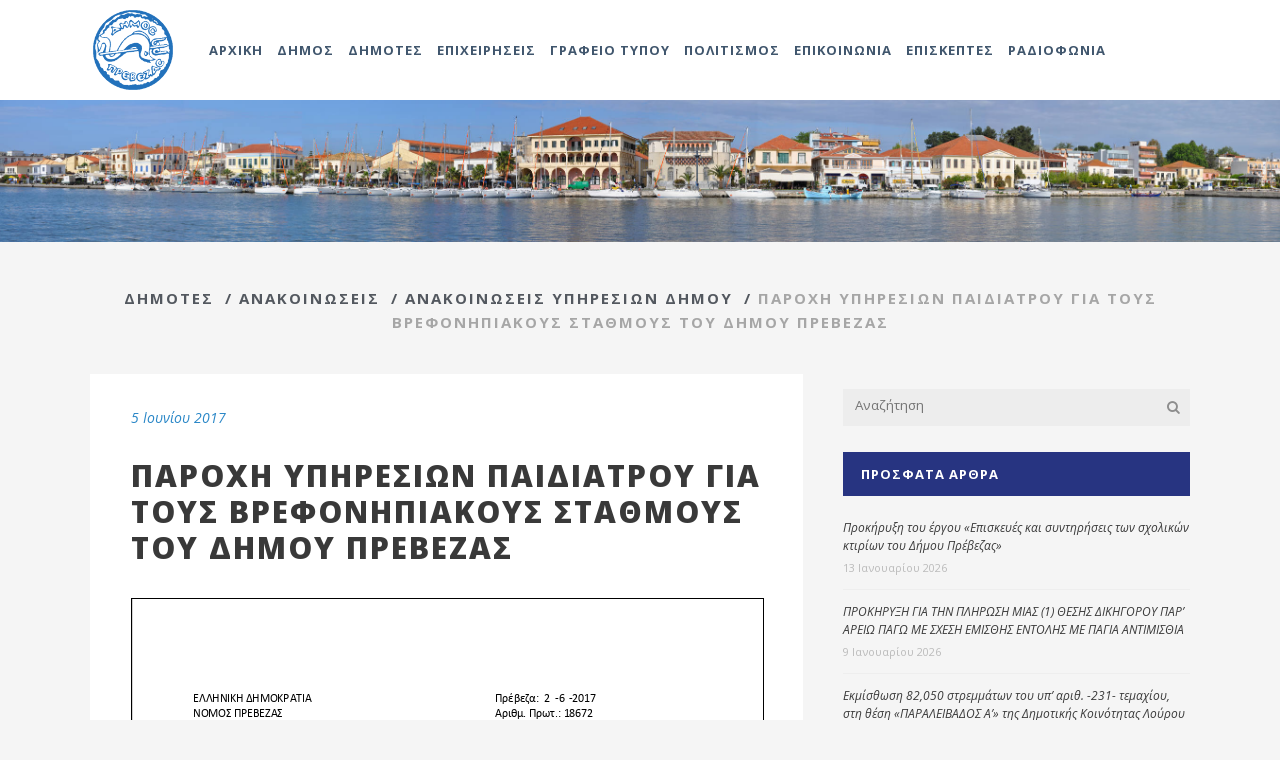

--- FILE ---
content_type: text/html; charset=UTF-8
request_url: http://www.dimosprevezas.gr/dimotes/anakoinoseis-prokirykseis/anakoinoseis-ypiresion-dimou/%CF%80%CE%B1%CF%81%CE%BF%CF%87%CE%AE-%CF%85%CF%80%CE%B7%CF%81%CE%B5%CF%83%CE%B9%CF%8E%CE%BD-%CF%80%CE%B1%CE%B9%CE%B4%CE%B9%CE%AC%CF%84%CF%81%CE%BF%CF%85-%CE%B3%CE%B9%CE%B1-%CF%84%CE%BF%CF%85%CF%82/
body_size: 185932
content:
<!DOCTYPE html><html lang="el"><head><meta charset="UTF-8"/><link rel="profile" href="http://gmpg.org/xfn/11"/><link rel="pingback" href="http://www.dimosprevezas.gr/xmlrpc.php"><meta name=viewport content="width=device-width,initial-scale=1,user-scalable=no"><link rel="shortcut icon" type="image/x-icon" href="http://www.dimosprevezas.gr/wp-content/uploads/2017/04/dimos-prevezas-150x150.png"><link rel="apple-touch-icon" href="http://www.dimosprevezas.gr/wp-content/uploads/2017/04/dimos-prevezas-150x150.png"/><title>Παροχή υπηρεσιών Παιδιάτρου για τους Βρεφονηπιακούς Σταθμούς του Δήμου Πρέβεζας &#8211; Δήμος Πρέβεζας</title><link href="https://fonts.googleapis.com/css?family=Lato:100,100i,200,200i,300,300i,400,400i,500,500i,600,600i,700,700i,800,800i,900,900i%7COpen+Sans:100,100i,200,200i,300,300i,400,400i,500,500i,600,600i,700,700i,800,800i,900,900i%7CIndie+Flower:100,100i,200,200i,300,300i,400,400i,500,500i,600,600i,700,700i,800,800i,900,900i%7COswald:100,100i,200,200i,300,300i,400,400i,500,500i,600,600i,700,700i,800,800i,900,900i" rel="stylesheet"><meta name='robots' content='max-image-preview:large' /><style>img:is([sizes="auto" i], [sizes^="auto," i]) { contain-intrinsic-size: 3000px 1500px }</style><link rel='dns-prefetch' href='//fonts.googleapis.com' /><link rel="alternate" type="application/rss+xml" title="Ροή RSS &raquo; Δήμος Πρέβεζας" href="http://www.dimosprevezas.gr/feed/" /><link rel="alternate" type="application/rss+xml" title="Ροή Σχολίων &raquo; Δήμος Πρέβεζας" href="http://www.dimosprevezas.gr/comments/feed/" /><link rel="alternate" type="application/rss+xml" title="Ροή Σχολίων Δήμος Πρέβεζας &raquo; Παροχή υπηρεσιών Παιδιάτρου για τους Βρεφονηπιακούς Σταθμούς του Δήμου Πρέβεζας" href="http://www.dimosprevezas.gr/dimotes/anakoinoseis-prokirykseis/anakoinoseis-ypiresion-dimou/%cf%80%ce%b1%cf%81%ce%bf%cf%87%ce%ae-%cf%85%cf%80%ce%b7%cf%81%ce%b5%cf%83%ce%b9%cf%8e%ce%bd-%cf%80%ce%b1%ce%b9%ce%b4%ce%b9%ce%ac%cf%84%cf%81%ce%bf%cf%85-%ce%b3%ce%b9%ce%b1-%cf%84%ce%bf%cf%85%cf%82/feed/" /> <script defer src="[data-uri]"></script> <link rel='stylesheet' id='animate-css' href='http://www.dimosprevezas.gr/wp-content/plugins/qi-blocks/assets/css/plugins/animate/animate.min.css?ver=4.1.1' type='text/css' media='all' /><link rel='stylesheet' id='layerslider-css' href='http://www.dimosprevezas.gr/wp-content/cache/autoptimize/autoptimize_single_3c906740ebddd24884ab986130fe1f73.php?ver=7.12.3' type='text/css' media='all' /><style id='wp-emoji-styles-inline-css' type='text/css'>img.wp-smiley, img.emoji {
		display: inline !important;
		border: none !important;
		box-shadow: none !important;
		height: 1em !important;
		width: 1em !important;
		margin: 0 0.07em !important;
		vertical-align: -0.1em !important;
		background: none !important;
		padding: 0 !important;
	}</style><style id='wp-block-library-inline-css' type='text/css'>:root{--wp-admin-theme-color:#007cba;--wp-admin-theme-color--rgb:0,124,186;--wp-admin-theme-color-darker-10:#006ba1;--wp-admin-theme-color-darker-10--rgb:0,107,161;--wp-admin-theme-color-darker-20:#005a87;--wp-admin-theme-color-darker-20--rgb:0,90,135;--wp-admin-border-width-focus:2px;--wp-block-synced-color:#7a00df;--wp-block-synced-color--rgb:122,0,223;--wp-bound-block-color:var(--wp-block-synced-color)}@media (min-resolution:192dpi){:root{--wp-admin-border-width-focus:1.5px}}.wp-element-button{cursor:pointer}:root{--wp--preset--font-size--normal:16px;--wp--preset--font-size--huge:42px}:root .has-very-light-gray-background-color{background-color:#eee}:root .has-very-dark-gray-background-color{background-color:#313131}:root .has-very-light-gray-color{color:#eee}:root .has-very-dark-gray-color{color:#313131}:root .has-vivid-green-cyan-to-vivid-cyan-blue-gradient-background{background:linear-gradient(135deg,#00d084,#0693e3)}:root .has-purple-crush-gradient-background{background:linear-gradient(135deg,#34e2e4,#4721fb 50%,#ab1dfe)}:root .has-hazy-dawn-gradient-background{background:linear-gradient(135deg,#faaca8,#dad0ec)}:root .has-subdued-olive-gradient-background{background:linear-gradient(135deg,#fafae1,#67a671)}:root .has-atomic-cream-gradient-background{background:linear-gradient(135deg,#fdd79a,#004a59)}:root .has-nightshade-gradient-background{background:linear-gradient(135deg,#330968,#31cdcf)}:root .has-midnight-gradient-background{background:linear-gradient(135deg,#020381,#2874fc)}.has-regular-font-size{font-size:1em}.has-larger-font-size{font-size:2.625em}.has-normal-font-size{font-size:var(--wp--preset--font-size--normal)}.has-huge-font-size{font-size:var(--wp--preset--font-size--huge)}.has-text-align-center{text-align:center}.has-text-align-left{text-align:left}.has-text-align-right{text-align:right}#end-resizable-editor-section{display:none}.aligncenter{clear:both}.items-justified-left{justify-content:flex-start}.items-justified-center{justify-content:center}.items-justified-right{justify-content:flex-end}.items-justified-space-between{justify-content:space-between}.screen-reader-text{border:0;clip:rect(1px,1px,1px,1px);clip-path:inset(50%);height:1px;margin:-1px;overflow:hidden;padding:0;position:absolute;width:1px;word-wrap:normal!important}.screen-reader-text:focus{background-color:#ddd;clip:auto!important;clip-path:none;color:#444;display:block;font-size:1em;height:auto;left:5px;line-height:normal;padding:15px 23px 14px;text-decoration:none;top:5px;width:auto;z-index:100000}html :where(.has-border-color){border-style:solid}html :where([style*=border-top-color]){border-top-style:solid}html :where([style*=border-right-color]){border-right-style:solid}html :where([style*=border-bottom-color]){border-bottom-style:solid}html :where([style*=border-left-color]){border-left-style:solid}html :where([style*=border-width]){border-style:solid}html :where([style*=border-top-width]){border-top-style:solid}html :where([style*=border-right-width]){border-right-style:solid}html :where([style*=border-bottom-width]){border-bottom-style:solid}html :where([style*=border-left-width]){border-left-style:solid}html :where(img[class*=wp-image-]){height:auto;max-width:100%}:where(figure){margin:0 0 1em}html :where(.is-position-sticky){--wp-admin--admin-bar--position-offset:var(--wp-admin--admin-bar--height,0px)}@media screen and (max-width:600px){html :where(.is-position-sticky){--wp-admin--admin-bar--position-offset:0px}}</style><style id='classic-theme-styles-inline-css' type='text/css'>/*! This file is auto-generated */
.wp-block-button__link{color:#fff;background-color:#32373c;border-radius:9999px;box-shadow:none;text-decoration:none;padding:calc(.667em + 2px) calc(1.333em + 2px);font-size:1.125em}.wp-block-file__button{background:#32373c;color:#fff;text-decoration:none}</style><link rel='stylesheet' id='contact-form-7-css' href='http://www.dimosprevezas.gr/wp-content/cache/autoptimize/autoptimize_single_64ac31699f5326cb3c76122498b76f66.php?ver=6.1.2' type='text/css' media='all' /><link rel='stylesheet' id='qi-blocks-grid-css' href='http://www.dimosprevezas.gr/wp-content/cache/autoptimize/autoptimize_single_0dcf6989dfa36b4fb6e02c4209d64eb6.php?ver=1.3.5' type='text/css' media='all' /><link rel='stylesheet' id='qi-blocks-main-css' href='http://www.dimosprevezas.gr/wp-content/cache/autoptimize/autoptimize_single_37522e142bc7efbfb09bb384a4e83bae.php?ver=1.3.5' type='text/css' media='all' /><link rel='stylesheet' id='qi-addons-for-elementor-grid-style-css' href='http://www.dimosprevezas.gr/wp-content/plugins/qi-addons-for-elementor/assets/css/grid.min.css?ver=1.8.9' type='text/css' media='all' /><link rel='stylesheet' id='qi-addons-for-elementor-helper-parts-style-css' href='http://www.dimosprevezas.gr/wp-content/plugins/qi-addons-for-elementor/assets/css/helper-parts.min.css?ver=1.8.9' type='text/css' media='all' /><link rel='stylesheet' id='qi-addons-for-elementor-style-css' href='http://www.dimosprevezas.gr/wp-content/plugins/qi-addons-for-elementor/assets/css/main.min.css?ver=1.8.9' type='text/css' media='all' /><link rel='stylesheet' id='mediaelement-css' href='http://www.dimosprevezas.gr/wp-includes/js/mediaelement/mediaelementplayer-legacy.min.css?ver=4.2.17' type='text/css' media='all' /><link rel='stylesheet' id='wp-mediaelement-css' href='http://www.dimosprevezas.gr/wp-includes/js/mediaelement/wp-mediaelement.min.css?ver=6.7.4' type='text/css' media='all' /><link rel='stylesheet' id='stockholm-default-style-css' href='http://www.dimosprevezas.gr/wp-content/cache/autoptimize/autoptimize_single_210eee4071ccac81670727dc4a8dac14.php?ver=6.7.4' type='text/css' media='all' /><link rel='stylesheet' id='stockholm-font-awesome-css' href='http://www.dimosprevezas.gr/wp-content/themes/stockholm/framework/modules/icons/font-awesome/css/font-awesome.min.css?ver=6.7.4' type='text/css' media='all' /><link rel='stylesheet' id='elegant-icons-css' href='http://www.dimosprevezas.gr/wp-content/themes/stockholm/framework/modules/icons/elegant-icons/style.min.css?ver=6.7.4' type='text/css' media='all' /><link rel='stylesheet' id='linear-icons-css' href='http://www.dimosprevezas.gr/wp-content/themes/stockholm/framework/modules/icons/linear-icons/style.min.css?ver=6.7.4' type='text/css' media='all' /><link rel='stylesheet' id='linea-icons-css' href='http://www.dimosprevezas.gr/wp-content/themes/stockholm/framework/modules/icons/linea-icons/style.min.css?ver=6.7.4' type='text/css' media='all' /><link rel='stylesheet' id='ion-icons-css' href='http://www.dimosprevezas.gr/wp-content/themes/stockholm/framework/modules/icons/ion-icons/style.min.css?ver=6.7.4' type='text/css' media='all' /><link rel='stylesheet' id='stockholm-stylesheet-css' href='http://www.dimosprevezas.gr/wp-content/themes/stockholm/css/stylesheet.min.css?ver=6.7.4' type='text/css' media='all' /><link rel='stylesheet' id='stockholm-webkit-css' href='http://www.dimosprevezas.gr/wp-content/cache/autoptimize/autoptimize_single_76a54724c04b8afbdc63ab1cf1db031f.php?ver=6.7.4' type='text/css' media='all' /><link rel='stylesheet' id='stockholm-style-dynamic-css' href='http://www.dimosprevezas.gr/wp-content/cache/autoptimize/autoptimize_single_5021dc5a0adcf7e4947a64368639c547.php?ver=1739355262' type='text/css' media='all' /><link rel='stylesheet' id='stockholm-responsive-css' href='http://www.dimosprevezas.gr/wp-content/themes/stockholm/css/responsive.min.css?ver=6.7.4' type='text/css' media='all' /><link rel='stylesheet' id='stockholm-style-dynamic-responsive-css' href='http://www.dimosprevezas.gr/wp-content/cache/autoptimize/autoptimize_single_82550d191a8a5086a1b0f45d8adb0f6e.php?ver=1739355262' type='text/css' media='all' /><style id='stockholm-style-dynamic-responsive-inline-css' type='text/css'>.second .current_page_item > a, .second  .current_page_item > a span,
.second li.menu-item > a:hover, .second  li.menu-item > a:hover span ,
.second .current-menu-item >a {
background-color:#40566d !important;
color:white !important;
}

.category article .post_excerpt {
    display: none;
}

.category article .post_text_inner {
    padding: 15px 45px 0px 45px !important;
}

.category article .post_text_inner h2 {
    font-size: 18px;
}

.post_title a {font-style:normal;}

#title-wrapper{
  margin-bottom:40px;
text-align:center;
}
#title-wrapper h1
{
font-size:28px;
margin-bottom:5px;
display:block;
text-align:center;
font-weight: normal;
}
#title-wrapper .breadcrumb
{
 display:block; 
 margin-top:0px !important;
 margin-bottom:0 !important;
 position:relative;
}

.single-post #title-wrapper h1 {display:none;}

#title-wrapper h1,#title-wrapper .breadcrumb a, #title-wrapper .delimiter
{
  color:#53585f;
}
#title-wrapper .breadcrumb a:hover
{ 
  text-decoration:underline;
}

.page-title h1 {
     color: inherit !important;
     font-size: 28px !important;
}

.public-services h2 {
    font-size: 30px;
    font-weight: normal;
    margin: 0 !important;
    padding: 0 0 10px;
}
.public-services
{
    padding-bottom: 60px !important;
    padding-top: 50px !important;
    text-align: left;
}

.thin-header {
        margin-top: 15px;
	font-size: 25px;
	font-weight: normal;
}


.number-header {
	font-size: 35px;
	font-weight: 600;
}

.white {
        color: #FFF !important;
}

h2.custom-section-title {
        color: #545963;
        font-size: 26px;
}

/* post grid css */
/* filter items */
.vc_grid-filter-item {
    margin-left: 22px;
    margin-right: 22px;
    color: #FFF;
}

/* pagination numbers css */
.vc_grid-container .vc_grid-pagination .vc_grid-pagination-list > li > a {
    color: #FFF;
    font-style: normal;
    opacity: 1;
    font-family: inherit;
}

.vc_grid-container .vc_grid-pagination .vc_grid-pagination-list > li.vc_grid-active > a, .vc_grid-container .vc_grid-pagination .vc_grid-pagination-list > li > a:hover {
    color: #bfbfbf;
}
/* end of pagination numbers css */

/* category in pagination items */
.vc_gitem-post-data.vc_gitem-post-data-source-post_categories span {
    color: #40566d;
    font-size: 12px;
    font-weight: 700;
}

.vc_gitem-post-data.vc_gitem-post-data-source-post_categories.vc_grid-filter.vc_clearfix.vc_grid-filter-.vc_grid-filter-size-md.vc_grid-filter-center.vc_grid-filter-color-grey {
    float: left;
}
/* end of category in pagination items */

/* date in pagination items */
.vc_custom_heading.vc_gitem-post-data.vc_gitem-post-data-source-post_date {
    float: left;
}

.vc_gitem_row.vc_row.vc_gitem-row-position-top {
    color: #40566d;
    font-size: 12px;
    font-weight: 700;
}
/* end of date in pagination items */

/* separator in pagination items */
.custom-separator {
    float: left;
}

.custom-separator p {
    color: #40566d;
    font-size: 12px;
    font-weight: 700;
    margin-top: 0;
}
/* end of separator in pagination items */

/* pagination items' titles */
.post-grid-custom .vc_gitem-post-data
{
  margin-bottom:0 !important;
  text-align:left;
}

.post-grid-custom  .vc_gitem-row-position-bottom
{
    position: absolute;
    left: 0;
    right: 0;
    bottom: 0;
    font-size: 14px !important;
    max-height: 109px;
    line-height: 1.3em;
}
/* end of post grid css */

/* nav tabs */
.tabs-nav a:hover, .tabs-nav .active a {
    background-color: #40566d !important;
    color: #fff !important;
}

.tabs-nav a {
    color: #40566d !important;
    border: 1px solid #40566d !important;
}
/* end of nav tabs */

/*footer */
.footer_top a {
   color: #cbd6e1;
}

/* call to action rows */
#call-to-action {
    background-color: #fff;
}

#call-to-action .qbutton {
    float: right;
}
/* end of call to action rows */

/* table of members */
table {
    width: 100%;
}

table, td, tr {
    border: 2px solid white;
    vertical-align: middle;
}

table td {
    text-align: left;
}

table thead td {
    background-color: #40566d;
    color: #fff;
    font-weight: 600;
}

tr:hover {
    background-color: #2a87c7 !important;
    color: white;
    transition: all 0.2s ease 0s;
}

tr:hover p {
    color: white;
}

tr:nth-child(2n+1) {
    background-color: #c9d7e2;
}

tr:nth-child(2n) {
    background-color: #e0eeee;
}

table td .board-role {
    font-weight: 600;
    font-style: italic;
}
/* end of table of members */

/* hide first element from breadcrumb */
.breadcrumbs_inner a:first-child, .breadcrumbs_inner .delimiter:nth-of-type(1) {
        display: none;
}

/* minimum height to post grid */
.owl-stage-outer.owl-height {
    min-height: 540px !important;
}

.post-grid-row {
    min-height: 730px;
}
/* end of minimum height to post grid */

/* do not break page after parallax image on window resize */
.content .content_inner > .full_width > .full_width_inner {
        padding-top: 0 !important;
}

/* title shouldn't have horizontal scroll bar */
.title .title_holder {
        overflow-x: hidden;
}

/* responsive call-to-action */
@media screen and (max-width: 650px) {
    #call-to-action .qbutton {
        display: block;
        float: unset;
        text-align: center;
    }
}

/* responsive board person bio and image */
@media screen and (max-width: 700px) {
	.board-person .alignleft, .board-person .alignright {
		float: unset;
		margin: 0 auto 20px;
	}
}

/* responsive tables */
@media screen and (max-width: 870px) {
	ul.tabs-nav {
		margin-bottom: 20px !important;
		width: 100% !important;
		display: block !important;
	}

	div.tabs-container {
		width: 100% !important;
		padding: 0 !important;
	}

        /* force table to not be like tables anymore */
	table, thead, tbody, th, td, tr { 
		display: block; 
	}
	
	/* hide table headers (with accessibility in mind) */
	thead tr { 
		position: absolute;
		top: -9999px;
		left: -9999px;
	}
	
	/*tr { border: 1px solid #ccc; }*/
	
	td { 
		border: none;
		border-bottom: 1px solid #fff; 
		position: relative;
		padding-left: 50% !important; 
                min-height: 33px;
                overflow-x: hidden;
	}
	
	td:before { 
		position: absolute;
		top: 6px;
		left: 6px;
		width: 45%; 
		padding-right: 10px; 
		white-space: nowrap;
                text-overflow: ellipsis;
	}


	td:nth-of-type(1):before { 
		content: "Επώνυμο";
		font-weight: 700;
	}

	td:nth-of-type(2):before { 
		content: "Όνομα";
		font-weight: 700; 
	}

	td:nth-of-type(3):before { 
		content: "Περιγραφή"; 
		font-weight: 700;
	}
}

/* nav menu titles */

@media screen and (max-width: 1200px) {
     nav.main_menu > ul > li > a {
          letter-spacing: 0px;
     }
}
/* end of nav menu titles css */

/* radiophony */
.textwidget .radio-sidebar {   
   height: 204px !important;
    margin: auto;
    max-width: 298px !important;
    overflow: hidden !important;
}
.textwidget .radio-sidebar  iframe
{
 margin-left:-3px;
}

/*.radio-footer {
    overflow: hidden !important;
    max-width: 300px !important;
    height: 75px !important;
    margin: auto;
   margin-top: 20px;
border:1px solid white;
}

.radio-footer iframe
{
 margin-top:-126px;
margin-left:-10px;
}*/

.menu-radiophony-container a {
    font-style: normal;
}

li.current_page_item > a:last-child {
    color: #273481 !important;
}

aside.sidebar .widget h4.darkblue-background {
     background-color: #273481;
}

aside.sidebar {
    margin-top: 15px;
    margin-bottom: 100px;
}
aside.sidebar .widget a {
    color: #393939;
}

.title h1.radio-title {
	font-size:40px;
	font-weight:700;
}

@media screen and (max-width: 1080px) {
       .title h1.radio-title {
              font-size: 28px;
       }
}
/* end of radiophony css */

/* radiophony on footer */
.radio-footer {
    overflow: hidden !important;
   text-align:left;
    max-width: 305px !important;
    min-width: 236px;
    height: 75px !important;
    margin: auto;
   margin-top: 20px;
border:1px solid white;
}

.radio-footer iframe
{
 margin-top:-126px;
margin-left:-19px;
}

.blog_single  .post_text .post_title h3  a
{
    color: #393939;
font-size:30px;
    font-weight: 700;
}
/* category & search pages */
.search-results .post_info, .category .post_info {
    margin-bottom: 10px !important;
}

.search-results h2, .category h2, .search-results h3 a, .category h3 a {
    color: #393939;
    font-size: 25px;
    font-weight: 700;
    letter-spacing: 2px;
}


.search-results article, .category article {
    margin-bottom: 10px;
}
/* end of category & search pages css */

/* single post */
.single-post h2 {
    font-size: 30px;
}

.side_menu li {
     font-style: normal !important;
}

.sidebar li {
    font-style: normal !important;
}

/* hide pagination arrows */
.pagination .prev, .pagination .next {
    display: none;
}

/* menu for Dimotes*/
#nav-menu-item-8818 .drop_down_start .inner > ul {
   width:910px !important;
margin-left:-170px;
}
#nav-menu-item-8818 .second ul li:nth-child(4n+1)
{
 border-left:1px solid #e1e1e1;
}
#nav-menu-item-11005
{
 clear:none;
}

#nav-menu-item-8818 .drop_down .wide .second .inner ul li.sub ul li a,
#nav-menu-item-8818 .drop_down .wide .second ul li ul li a,
#nav-menu-item-8818 .drop_down .second .inner ul li.sub ul li a,
#nav-menu-item-8818 .drop_down .wide .second .inner > ul > li > a {
    margin-left: 12px;
    margin-right: 12px;
}

@media only screen and (max-width: 1200px) {
      #nav-menu-item-8552 {
           display: none;
      }
}

.side_menu #nav_menu-5 {
       padding-bottom: 20px !important;
}

span.wpcf7-list-item { display: block; }

span.wpcf7-list-item-label {font-weight:normal;}</style><link rel='stylesheet' id='js_composer_front-css' href='http://www.dimosprevezas.gr/wp-content/plugins/js_composer/assets/css/js_composer.min.css?ver=7.9' type='text/css' media='all' /><link rel='stylesheet' id='stockholm-google-fonts-css' href='http://fonts.googleapis.com/css?family=Raleway%3A100%2C100i%2C200%2C200i%2C300%2C300i%2C400%2C400i%2C500%2C500i%2C600%2C600i%2C700%2C700i%2C800%2C800i%2C900%2C900i%7CCrete+Round%3A100%2C100i%2C200%2C200i%2C300%2C300i%2C400%2C400i%2C500%2C500i%2C600%2C600i%2C700%2C700i%2C800%2C800i%2C900%2C900i%7COpen+Sans%3A100%2C100i%2C200%2C200i%2C300%2C300i%2C400%2C400i%2C500%2C500i%2C600%2C600i%2C700%2C700i%2C800%2C800i%2C900%2C900i&#038;subset=latin%2Clatin-ext&#038;ver=1.0.0' type='text/css' media='all' /><link rel='stylesheet' id='swiper-css' href='http://www.dimosprevezas.gr/wp-content/plugins/qi-addons-for-elementor/assets/plugins/swiper/8.4.5/swiper.min.css?ver=8.4.5' type='text/css' media='all' /> <script type="text/javascript" src="http://www.dimosprevezas.gr/wp-includes/js/jquery/jquery.min.js?ver=3.7.1" id="jquery-core-js"></script> <script defer type="text/javascript" src="http://www.dimosprevezas.gr/wp-includes/js/jquery/jquery-migrate.min.js?ver=3.4.1" id="jquery-migrate-js"></script> <script defer id="layerslider-utils-js-extra" src="[data-uri]"></script> <script defer type="text/javascript" src="http://www.dimosprevezas.gr/wp-content/cache/autoptimize/autoptimize_single_1111cdb42b16618b483971ee150a855f.php?ver=7.12.3" id="layerslider-utils-js"></script> <script defer type="text/javascript" src="http://www.dimosprevezas.gr/wp-content/cache/autoptimize/autoptimize_single_7e1b922085bc69779b896e64008da279.php?ver=7.12.3" id="layerslider-js"></script> <script defer type="text/javascript" src="http://www.dimosprevezas.gr/wp-content/cache/autoptimize/autoptimize_single_245a06ca8ce3837fa6a333140100b33f.php?ver=7.12.3" id="layerslider-transitions-js"></script> <script defer type="text/javascript" src="http://www.dimosprevezas.gr/wp-content/themes/stockholm/js/plugins/hammer.min.js?ver=1" id="hammer-js"></script> <script defer type="text/javascript" src="http://www.dimosprevezas.gr/wp-content/themes/stockholm/js/plugins/virtual-scroll.min.js?ver=1" id="virtual-scroll-js"></script> <script defer src="data:text/javascript;base64,"></script><meta name="generator" content="Powered by LayerSlider 7.12.3 - Build Heros, Sliders, and Popups. Create Animations and Beautiful, Rich Web Content as Easy as Never Before on WordPress." /><link rel="https://api.w.org/" href="http://www.dimosprevezas.gr/wp-json/" /><link rel="alternate" title="JSON" type="application/json" href="http://www.dimosprevezas.gr/wp-json/wp/v2/posts/17851" /><link rel="EditURI" type="application/rsd+xml" title="RSD" href="http://www.dimosprevezas.gr/xmlrpc.php?rsd" /><meta name="generator" content="WordPress 6.7.4" /><link rel="canonical" href="http://www.dimosprevezas.gr/dimotes/anakoinoseis-prokirykseis/anakoinoseis-ypiresion-dimou/%cf%80%ce%b1%cf%81%ce%bf%cf%87%ce%ae-%cf%85%cf%80%ce%b7%cf%81%ce%b5%cf%83%ce%b9%cf%8e%ce%bd-%cf%80%ce%b1%ce%b9%ce%b4%ce%b9%ce%ac%cf%84%cf%81%ce%bf%cf%85-%ce%b3%ce%b9%ce%b1-%cf%84%ce%bf%cf%85%cf%82/" /><link rel='shortlink' href='http://www.dimosprevezas.gr/?p=17851' /><link rel="alternate" title="oEmbed (JSON)" type="application/json+oembed" href="http://www.dimosprevezas.gr/wp-json/oembed/1.0/embed?url=http%3A%2F%2Fwww.dimosprevezas.gr%2Fdimotes%2Fanakoinoseis-prokirykseis%2Fanakoinoseis-ypiresion-dimou%2F%25cf%2580%25ce%25b1%25cf%2581%25ce%25bf%25cf%2587%25ce%25ae-%25cf%2585%25cf%2580%25ce%25b7%25cf%2581%25ce%25b5%25cf%2583%25ce%25b9%25cf%258e%25ce%25bd-%25cf%2580%25ce%25b1%25ce%25b9%25ce%25b4%25ce%25b9%25ce%25ac%25cf%2584%25cf%2581%25ce%25bf%25cf%2585-%25ce%25b3%25ce%25b9%25ce%25b1-%25cf%2584%25ce%25bf%25cf%2585%25cf%2582%2F" /><link rel="alternate" title="oEmbed (XML)" type="text/xml+oembed" href="http://www.dimosprevezas.gr/wp-json/oembed/1.0/embed?url=http%3A%2F%2Fwww.dimosprevezas.gr%2Fdimotes%2Fanakoinoseis-prokirykseis%2Fanakoinoseis-ypiresion-dimou%2F%25cf%2580%25ce%25b1%25cf%2581%25ce%25bf%25cf%2587%25ce%25ae-%25cf%2585%25cf%2580%25ce%25b7%25cf%2581%25ce%25b5%25cf%2583%25ce%25b9%25cf%258e%25ce%25bd-%25cf%2580%25ce%25b1%25ce%25b9%25ce%25b4%25ce%25b9%25ce%25ac%25cf%2584%25cf%2581%25ce%25bf%25cf%2585-%25ce%25b3%25ce%25b9%25ce%25b1-%25cf%2584%25ce%25bf%25cf%2585%25cf%2582%2F&#038;format=xml" /><meta name="generator" content="Elementor 3.27.3; features: e_font_icon_svg, additional_custom_breakpoints, e_element_cache; settings: css_print_method-external, google_font-enabled, font_display-swap"><style>.e-con.e-parent:nth-of-type(n+4):not(.e-lazyloaded):not(.e-no-lazyload),
				.e-con.e-parent:nth-of-type(n+4):not(.e-lazyloaded):not(.e-no-lazyload) * {
					background-image: none !important;
				}
				@media screen and (max-height: 1024px) {
					.e-con.e-parent:nth-of-type(n+3):not(.e-lazyloaded):not(.e-no-lazyload),
					.e-con.e-parent:nth-of-type(n+3):not(.e-lazyloaded):not(.e-no-lazyload) * {
						background-image: none !important;
					}
				}
				@media screen and (max-height: 640px) {
					.e-con.e-parent:nth-of-type(n+2):not(.e-lazyloaded):not(.e-no-lazyload),
					.e-con.e-parent:nth-of-type(n+2):not(.e-lazyloaded):not(.e-no-lazyload) * {
						background-image: none !important;
					}
				}</style><meta name="generator" content="Powered by WPBakery Page Builder - drag and drop page builder for WordPress."/><meta name="generator" content="Powered by Slider Revolution 6.7.18 - responsive, Mobile-Friendly Slider Plugin for WordPress with comfortable drag and drop interface." /> <noscript><style>.wpb_animate_when_almost_visible { opacity: 1; }</style></noscript></head><body class="post-template-default single single-post postid-17851 single-format-standard qi-blocks-1.3.5 qodef-gutenberg--no-touch stockholm-core-2.4.5 qodef-qi--no-touch qi-addons-for-elementor-1.8.9 select-theme-ver-9.12  side_area_uncovered smooth_scroll qode_menu_ wpb-js-composer js-comp-ver-7.9 vc_responsive elementor-default elementor-kit-48182"><section class="side_menu right"> <a href="#" class="close_side_menu"></a><div id="nav_menu-2" class="widget widget_nav_menu posts_holder"><h4>Αποφάσεις</h4><div class="menu-side-area-menu-%ce%b1%cf%80%ce%bf%cf%86%ce%ac%cf%83%ce%b5%ce%b9%cf%82-container"><ul id="menu-side-area-menu-%ce%b1%cf%80%ce%bf%cf%86%ce%ac%cf%83%ce%b5%ce%b9%cf%82" class="menu"><li id="menu-item-9116" class="menu-item menu-item-type-taxonomy menu-item-object-category menu-item-9116"><a href="http://www.dimosprevezas.gr/dimos/dioikisi/dimarxos/apofaseis-dimarxou/">Δημάρχου</a></li><li id="menu-item-9126" class="menu-item menu-item-type-taxonomy menu-item-object-category menu-item-9126"><a href="http://www.dimosprevezas.gr/dimos/dioikisi/dimotiko-symvoulio/apofaseis-dimotikoy-symvouliou/">Δημοτικού Συμβουλίου</a></li><li id="menu-item-9338" class="menu-item menu-item-type-taxonomy menu-item-object-category menu-item-9338"><a href="http://www.dimosprevezas.gr/dimos/dioikisi/dimotiko-symvoulio/pinakas-apofaseon-d-s/">Πίνακας Αποφάσεων (Δημοτικού Συμβουλίου)</a></li><li id="menu-item-9127" class="menu-item menu-item-type-taxonomy menu-item-object-category menu-item-9127"><a href="http://www.dimosprevezas.gr/dimos/dioikisi/oikonomiki-epitropi/apofaseis-oikonomikis-epitropis/">Οικονομικής Επιτροπής</a></li><li id="menu-item-9318" class="menu-item menu-item-type-taxonomy menu-item-object-category menu-item-9318"><a href="http://www.dimosprevezas.gr/dimos/dioikisi/ektelestiki-epitropi/apofaseis-ektelestikis-epitropis/">Εκτελεστικής Επιτροπής</a></li><li id="menu-item-9319" class="menu-item menu-item-type-taxonomy menu-item-object-category menu-item-9319"><a href="http://www.dimosprevezas.gr/dimotes/epitropes/epitropi-diavouleyshs/apofaseis-epitropis-diavoylefsis/">Επιτροπής Διαβούλευσης</a></li><li id="menu-item-9128" class="menu-item menu-item-type-taxonomy menu-item-object-category menu-item-9128"><a href="http://www.dimosprevezas.gr/dimos/dioikisi/epitropi-poiotitas-zois/apofaseis-epitropis-poiotitas-zois/">Επιτροπής Ποιότητας Ζωής</a></li><li id="menu-item-9317" class="menu-item menu-item-type-taxonomy menu-item-object-category menu-item-9317"><a href="http://www.dimosprevezas.gr/grafeio-typou/oikonomika-stoixeia/">Οικονομικά Στοιχεία</a></li></ul></div></div><div id="nav_menu-3" class="widget widget_nav_menu posts_holder"><h4>Προσκλήσεις</h4><div class="menu-side-area-menu-%cf%80%cf%81%ce%bf%cf%83%ce%ba%ce%bb%ce%ae%cf%83%ce%b5%ce%b9%cf%82-container"><ul id="menu-side-area-menu-%cf%80%cf%81%ce%bf%cf%83%ce%ba%ce%bb%ce%ae%cf%83%ce%b5%ce%b9%cf%82" class="menu"><li id="menu-item-9122" class="menu-item menu-item-type-taxonomy menu-item-object-category menu-item-9122"><a href="http://www.dimosprevezas.gr/dimos/dioikisi/dimotiko-symvoulio/ps-dimotikoy-symvouliou/">Δημοτικού Συμβουλίου</a></li><li id="menu-item-9125" class="menu-item menu-item-type-taxonomy menu-item-object-category menu-item-9125"><a href="http://www.dimosprevezas.gr/dimos/dioikisi/oikonomiki-epitropi/ps-oikonomikis-epitropis/">Οικονομικής Επιτροπής</a></li><li id="menu-item-9124" class="menu-item menu-item-type-taxonomy menu-item-object-category menu-item-9124"><a href="http://www.dimosprevezas.gr/dimos/dioikisi/epitropi-poiotitas-zois/ps-epitropis-poiotitas-zois/">Επιτροπής Ποιότητας Ζωής</a></li><li id="menu-item-9320" class="menu-item menu-item-type-taxonomy menu-item-object-category menu-item-9320"><a href="http://www.dimosprevezas.gr/dimos/dioikisi/ektelestiki-epitropi/ps-ektelestikis-epitropis/">Εκτελεστικής Επιτροπής</a></li><li id="menu-item-9123" class="menu-item menu-item-type-taxonomy menu-item-object-category menu-item-9123"><a href="http://www.dimosprevezas.gr/dimotes/epitropes/epitropi-diavouleyshs/proskliseis-epitropis-diavoylefsis/">Επιτροπής Διαβούλευσης</a></li></ul></div></div><div id="nav_menu-4" class="widget widget_nav_menu posts_holder"><h4>Ανακοινώσεις</h4><div class="menu-side-area-menu-%ce%b1%ce%bd%ce%b1%ce%ba%ce%bf%ce%b9%ce%bd%cf%8e%cf%83%ce%b5%ce%b9%cf%82-container"><ul id="menu-side-area-menu-%ce%b1%ce%bd%ce%b1%ce%ba%ce%bf%ce%b9%ce%bd%cf%8e%cf%83%ce%b5%ce%b9%cf%82" class="menu"><li id="menu-item-9147" class="menu-item menu-item-type-taxonomy menu-item-object-category menu-item-9147"><a href="http://www.dimosprevezas.gr/grafeio-typou/anakoinoseis-deltia-typou/">Γραφείου Τύπου</a></li><li id="menu-item-9316" class="menu-item menu-item-type-taxonomy menu-item-object-category menu-item-9316"><a href="http://www.dimosprevezas.gr/grafeio-typou/klirodotimata/">Κληροδοτήματα</a></li><li id="menu-item-9314" class="menu-item menu-item-type-taxonomy menu-item-object-category current-post-ancestor current-menu-parent current-post-parent menu-item-9314"><a href="http://www.dimosprevezas.gr/dimotes/anakoinoseis-prokirykseis/anakoinoseis-ypiresion-dimou/">Ανακοινώσεις Υπηρεσιών Δήμου</a></li><li id="menu-item-9313" class="menu-item menu-item-type-taxonomy menu-item-object-category menu-item-9313"><a href="http://www.dimosprevezas.gr/dimotes/anakoinoseis-prokirykseis/anartiseis-diafores/">Δημότες &#8211; Άλλες Ανακοινώσεις</a></li><li id="menu-item-17323" class="menu-item menu-item-type-taxonomy menu-item-object-category menu-item-17323"><a href="http://www.dimosprevezas.gr/epixeiriseis/nedikep/">Ανακοινώσεις Νέας Δημοτικής Κοινωφελούς Επιχείρησης Πρέβεζας</a></li></ul></div></div><div id="nav_menu-5" class="widget widget_nav_menu posts_holder"><h4>Προκηρύξεις</h4><div class="menu-side-area-menu-%cf%80%cf%81%ce%bf%ce%ba%ce%b7%cf%81%cf%8d%ce%be%ce%b5%ce%b9%cf%82-container"><ul id="menu-side-area-menu-%cf%80%cf%81%ce%bf%ce%ba%ce%b7%cf%81%cf%8d%ce%be%ce%b5%ce%b9%cf%82" class="menu"><li id="menu-item-9208" class="menu-item menu-item-type-taxonomy menu-item-object-category menu-item-9208"><a href="http://www.dimosprevezas.gr/dimotes/anakoinoseis-prokirykseis/prokirykseis-proslipseon/">Προκηρύξεις Προσλήψεων</a></li><li id="menu-item-9207" class="menu-item menu-item-type-taxonomy menu-item-object-category menu-item-9207"><a href="http://www.dimosprevezas.gr/epixeiriseis/anadoxoi/prokirykseis-diagonismoi/">Προκηρύξεις &#8211; Διαγωνισμοί</a></li></ul></div></div></section><div class="wrapper"><div class="wrapper_inner"> <a id='back_to_top' href='#'> <span class="fa-stack"> <i class="fa fa-angle-up"></i> </span> </a> <script>var _gaq = _gaq || [];
				_gaq.push(['_setAccount', 'UA-87492426-1']);
				_gaq.push(['_trackPageview']);
				
				(function () {
					var ga = document.createElement('script');
					ga.type = 'text/javascript';
					ga.async = true;
					ga.src = ('https:' == document.location.protocol ? 'https://ssl' : 'http://www') + '.google-analytics.com/ga.js';
					var s = document.getElementsByTagName('script')[0];
					s.parentNode.insertBefore(ga, s);
				})();</script> <header class="page_header scrolled_not_transparent  fixed"><div class="header_inner clearfix"><form role="search" id="searchform" action="http://www.dimosprevezas.gr/" class="qode_search_form" method="get"><div class="container"><div class="container_inner clearfix"> <i class="fa fa-search"></i> <input type="text" placeholder="Search" name="s" class="qode_search_field" autocomplete="off"/> <input type="submit" value="Import"/><div class="qode_search_close"> <a href="#"><i class="fa fa-times"></i></a></div></div></div></form><div class="header_top_bottom_holder"><div class="header_bottom clearfix" ><div class="container"><div class="container_inner clearfix" ><div class="header_inner_left"><div class="mobile_menu_button"><span><i class="fa fa-bars"></i></span></div><div class="logo_wrapper"><div class="q_logo"> <a href="http://www.dimosprevezas.gr/"> <img class="normal" src="http://www.dimosprevezas.gr/wp-content/uploads/2017/04/dimos-prevezas-150x150.png" alt="Logo"/> <img class="light" src="http://www.dimosprevezas.gr/wp-content/uploads/2017/04/dimos-prevezas-150x150.png" alt="Logo"/> <img class="dark" src="http://www.dimosprevezas.gr/wp-content/uploads/2017/04/dimos-prevezas-150x150.png" alt="Logo"/> <img class="sticky" src="http://www.dimosprevezas.gr/wp-content/uploads/2017/04/dimos-prevezas-150x150.png" alt="Logo"/> </a></div></div></div><div class="header_inner_right"><div class="side_menu_button_wrapper right"><div class="side_menu_button"> <a class="search_button from_window_top" href="javascript:void(0)"> <i class="fa fa-search"></i> </a> <a class="side_menu_button_link normal" href="#"> <i class="fa fa-bars"></i> </a></div></div></div><nav class="main_menu drop_down   right"><ul id="menu-top-menu" class=""><li id="nav-menu-item-8552" class="menu-item menu-item-type-post_type menu-item-object-page menu-item-home  narrow"><a title="αρχική σελίδα" href="http://www.dimosprevezas.gr/" class=""><i class="menu_icon fa blank"></i><span class="menu-text">ΑΡΧΙΚΗ</span><span class="plus"></span></a></li><li id="nav-menu-item-8815" class="menu-item menu-item-type-custom menu-item-object-custom menu-item-has-children  has_sub wide left_position"><a title="δήμος no link" href="" class=" no_link" style="cursor: default;" onclick="JavaScript: return false;"><i class="menu_icon fa blank"></i><span class="menu-text">ΔΗΜΟΣ</span><span class="plus"></span></a><div class="second"><div class="inner"><ul><li id="nav-menu-item-8816" class="menu-item menu-item-type-custom menu-item-object-custom menu-item-has-children sub"><a title="διοίκηση no link" href="" class=" no_link" style="cursor: default;" onclick="JavaScript: return false;"><i class="menu_icon fa blank"></i><span class="menu-text">ΔΙΟΙΚΗΣΗ</span><span class="plus"></span><i class="q_menu_arrow fa fa-angle-right"></i></a><ul><li id="nav-menu-item-9011" class="menu-item menu-item-type-post_type menu-item-object-page "><a title="δήμαρχος link" href="http://www.dimosprevezas.gr/dimarxos/" class=""><i class="menu_icon fa blank"></i><span class="menu-text">Δήμαρχος</span><span class="plus"></span></a></li><li id="nav-menu-item-8972" class="menu-item menu-item-type-post_type menu-item-object-page "><a title="δημοτικό συμβούλιο link" href="http://www.dimosprevezas.gr/dimotiko-symvoulio/" class=""><i class="menu_icon fa blank"></i><span class="menu-text">Δημοτικό Συμβούλιο</span><span class="plus"></span></a></li><li id="nav-menu-item-43364" class="menu-item menu-item-type-post_type menu-item-object-page "><a href="http://www.dimosprevezas.gr/%ce%b4%ce%b7%ce%bc%ce%bf%cf%84%ce%b9%ce%ba%ce%ae-%ce%b5%cf%80%ce%b9%cf%84%cf%81%ce%bf%cf%80%ce%ae/" class=""><i class="menu_icon fa blank"></i><span class="menu-text">Δημοτική Επιτροπή</span><span class="plus"></span></a></li><li id="nav-menu-item-43302" class="menu-item menu-item-type-post_type menu-item-object-page "><a href="http://www.dimosprevezas.gr/oikonomiki-epitropi/" class=""><i class="menu_icon fa blank"></i><span class="menu-text">Οικονομική Επιτροπή</span><span class="plus"></span></a></li><li id="nav-menu-item-8957" class="menu-item menu-item-type-post_type menu-item-object-page "><a title="επιτροπή ποιότητας ζωής link" href="http://www.dimosprevezas.gr/epitropi-poiotitas-zwis/" class=""><i class="menu_icon fa blank"></i><span class="menu-text">Επιτροπή Ποιότητας Ζωής</span><span class="plus"></span></a></li><li id="nav-menu-item-8985" class="menu-item menu-item-type-post_type menu-item-object-page "><a title="εκτελεστική επιτροπή link" href="http://www.dimosprevezas.gr/ektelestiki-epitropi/" class=""><i class="menu_icon fa blank"></i><span class="menu-text">Εκτελεστική Επιτροπή</span><span class="plus"></span></a></li><li id="nav-menu-item-27560" class="menu-item menu-item-type-post_type menu-item-object-page "><a href="http://www.dimosprevezas.gr/dimotikes-enotites/" class=""><i class="menu_icon fa blank"></i><span class="menu-text">Δημοτικές Ενότητες</span><span class="plus"></span></a></li></ul></li><li id="nav-menu-item-8817" class="menu-item menu-item-type-custom menu-item-object-custom menu-item-has-children sub"><a title="οργανόγραμμα no link" href="" class=" no_link" style="cursor: default;" onclick="JavaScript: return false;"><i class="menu_icon fa blank"></i><span class="menu-text">ΟΡΓΑΝΟΓΡΑΜΜΑ</span><span class="plus"></span><i class="q_menu_arrow fa fa-angle-right"></i></a><ul><li id="nav-menu-item-9028" class="menu-item menu-item-type-post_type menu-item-object-page "><a title="αντιδήμαρχοι link" href="http://www.dimosprevezas.gr/antidimarxoi/" class=""><i class="menu_icon fa blank"></i><span class="menu-text">Αντιδήμαρχοι</span><span class="plus"></span></a></li><li id="nav-menu-item-9190" class="menu-item menu-item-type-post_type menu-item-object-page "><a title="γενικός γραμματέας link" href="http://www.dimosprevezas.gr/genikos-grammateas/" class=""><i class="menu_icon fa blank"></i><span class="menu-text">Γενικός Γραμματέας</span><span class="plus"></span></a></li><li id="nav-menu-item-9186" class="menu-item menu-item-type-post_type menu-item-object-page "><a title="εντεταλμένοι σύμβουλοι link" href="http://www.dimosprevezas.gr/entetalmenoi-symvouloi/" class=""><i class="menu_icon fa blank"></i><span class="menu-text">Εντεταλμένοι Σύμβουλοι</span><span class="plus"></span></a></li><li id="nav-menu-item-9218" class="menu-item menu-item-type-post_type menu-item-object-page "><a title="οργανόγραμμα link" href="http://www.dimosprevezas.gr/organogramma/" class=""><i class="menu_icon fa blank"></i><span class="menu-text">Οργανόγραμμα</span><span class="plus"></span></a></li></ul></li><li id="nav-menu-item-43422" class="menu-item menu-item-type-custom menu-item-object-custom menu-item-has-children sub"><a title="multimedia no link" href="" class=" no_link" style="cursor: default;" onclick="JavaScript: return false;"><i class="menu_icon fa blank"></i><span class="menu-text">ΠΟΛΥΜΕΣΑ</span><span class="plus"></span><i class="q_menu_arrow fa fa-angle-right"></i></a><ul><li id="nav-menu-item-43429" class="menu-item menu-item-type-post_type menu-item-object-page "><a href="http://www.dimosprevezas.gr/video/" class=""><i class="menu_icon fa blank"></i><span class="menu-text">Video</span><span class="plus"></span></a></li></ul></li></ul></div></div></li><li id="nav-menu-item-8818" class="menu-item menu-item-type-custom menu-item-object-custom menu-item-has-children  has_sub wide left_position"><a title="δημότες no link" href="" class=" no_link" style="cursor: default;" onclick="JavaScript: return false;"><i class="menu_icon fa blank"></i><span class="menu-text">ΔΗΜΟΤΕΣ</span><span class="plus"></span></a><div class="second"><div class="inner"><ul><li id="nav-menu-item-8823" class="menu-item menu-item-type-custom menu-item-object-custom menu-item-has-children sub"><a title="επιτροπές no link" href="" class=" no_link" style="cursor: default;" onclick="JavaScript: return false;"><i class="menu_icon fa blank"></i><span class="menu-text">ΕΠΙΤΡΟΠΕΣ</span><span class="plus"></span><i class="q_menu_arrow fa fa-angle-right"></i></a><ul><li id="nav-menu-item-9041" class="menu-item menu-item-type-post_type menu-item-object-page "><a title="επιτροπή διαβούλευσης link" href="http://www.dimosprevezas.gr/epitropi-diavouleusis/" class=""><i class="menu_icon fa blank"></i><span class="menu-text">Επιτροπή Διαβούλευσης</span><span class="plus"></span></a></li><li id="nav-menu-item-9140" class="menu-item menu-item-type-post_type menu-item-object-page "><a title="Σχολικές Επιτροπές link" href="http://www.dimosprevezas.gr/sxoliki-epitropi-protovathmias/" class=""><i class="menu_icon fa blank"></i><span class="menu-text">Σχολική Επιτροπή Πρωτοβάθμιας Εκπαίδευσης</span><span class="plus"></span></a></li><li id="nav-menu-item-10389" class="menu-item menu-item-type-post_type menu-item-object-page "><a href="http://www.dimosprevezas.gr/sxoliki-epitropi-deyterovathmias/" class=""><i class="menu_icon fa blank"></i><span class="menu-text">Σχολική Επιτροπή Δευτεροβάθμιας Εκπαίδευσης</span><span class="plus"></span></a></li></ul></li><li id="nav-menu-item-9157" class="menu-item menu-item-type-taxonomy menu-item-object-category menu-item-has-children sub"><a title="ανακοινώσεις link" href="http://www.dimosprevezas.gr/dimotes/anakoinoseis-prokirykseis/" class=" no_link" style="cursor: default;" onclick="JavaScript: return false;"><i class="menu_icon fa blank"></i><span class="menu-text">ΑΝΑΚΟΙΝΩΣΕΙΣ</span><span class="plus"></span><i class="q_menu_arrow fa fa-angle-right"></i></a><ul><li id="nav-menu-item-9223" class="menu-item menu-item-type-taxonomy menu-item-object-category "><a title="προκηρύξεις προσλήψεων link" href="http://www.dimosprevezas.gr/dimotes/anakoinoseis-prokirykseis/prokirykseis-proslipseon/" class=""><i class="menu_icon fa blank"></i><span class="menu-text">Προκηρύξεις Προσλήψεων</span><span class="plus"></span></a></li><li id="nav-menu-item-2825" class="menu-item menu-item-type-taxonomy menu-item-object-category "></li><li id="nav-menu-item-2822" class="menu-item menu-item-type-taxonomy menu-item-object-category current-post-ancestor current-menu-parent current-post-parent "><a title="ανακοινώσεις υπηρεσιών δήμου link" href="http://www.dimosprevezas.gr/dimotes/anakoinoseis-prokirykseis/anakoinoseis-ypiresion-dimou/" class=""><i class="menu_icon fa blank"></i><span class="menu-text">Ανακοινώσεις Υπηρεσιών Δήμου</span><span class="plus"></span></a></li><li id="nav-menu-item-9327" class="menu-item menu-item-type-taxonomy menu-item-object-category "><a title="αναρτήσεις διάφορες link" href="http://www.dimosprevezas.gr/dimotes/anakoinoseis-prokirykseis/anartiseis-diafores/" class=""><i class="menu_icon fa blank"></i><span class="menu-text">Αναρτήσεις Διάφορες</span><span class="plus"></span></a></li></ul></li><li id="nav-menu-item-10491" class="menu-item menu-item-type-custom menu-item-object-custom menu-item-has-children sub"><a href="" class=" no_link" style="cursor: default;" onclick="JavaScript: return false;"><i class="menu_icon fa blank"></i><span class="menu-text">ΥΠΗΡΕΣΙΕΣ</span><span class="plus"></span><i class="q_menu_arrow fa fa-angle-right"></i></a><ul><li id="nav-menu-item-10493" class="menu-item menu-item-type-post_type menu-item-object-page anchor-item "><a href="http://www.dimosprevezas.gr/ypiresies/#liksiarxio" class=""><i class="menu_icon fa blank"></i><span class="menu-text">Ληξιαρχείο</span><span class="plus"></span></a></li><li id="nav-menu-item-10494" class="menu-item menu-item-type-post_type menu-item-object-page anchor-item "><a href="http://www.dimosprevezas.gr/ypiresies/#dimotologio" class=""><i class="menu_icon fa blank"></i><span class="menu-text">Δημοτολόγιο</span><span class="plus"></span></a></li><li id="nav-menu-item-10495" class="menu-item menu-item-type-post_type menu-item-object-page anchor-item "><a href="http://www.dimosprevezas.gr/ypiresies/#texniki-ipiresia" class=""><i class="menu_icon fa blank"></i><span class="menu-text">Τεχνική υπηρεσία</span><span class="plus"></span></a></li><li id="nav-menu-item-10496" class="menu-item menu-item-type-post_type menu-item-object-page anchor-item "><a href="http://www.dimosprevezas.gr/ypiresies/#kep" class=""><i class="menu_icon fa blank"></i><span class="menu-text">Κέντρο εξυπηρέτησης πολιτών(ΚΕΠ)</span><span class="plus"></span></a></li><li id="nav-menu-item-10497" class="menu-item menu-item-type-post_type menu-item-object-page anchor-item "><a href="http://www.dimosprevezas.gr/ypiresies/#poleodomia" class=""><i class="menu_icon fa blank"></i><span class="menu-text">Πολεοδομία</span><span class="plus"></span></a></li><li id="nav-menu-item-10498" class="menu-item menu-item-type-post_type menu-item-object-page anchor-item "><a href="http://www.dimosprevezas.gr/ypiresies/#laikes-agores" class=""><i class="menu_icon fa blank"></i><span class="menu-text">Λαϊκές αγορές</span><span class="plus"></span></a></li><li id="nav-menu-item-10492" class="menu-item menu-item-type-post_type menu-item-object-page anchor-item "><a href="http://www.dimosprevezas.gr/ypiresies/#kathariotita-periballon" class=""><i class="menu_icon fa blank"></i><span class="menu-text">Καθαριότητα και περιβάλλον</span><span class="plus"></span></a></li><li id="nav-menu-item-18316" class="menu-item menu-item-type-post_type menu-item-object-page anchor-item "><a href="http://www.dimosprevezas.gr/ypiresies/#dimotiki-astinomia" class=""><i class="menu_icon fa blank"></i><span class="menu-text">Δημοτική αστυνομία</span><span class="plus"></span></a></li><li id="nav-menu-item-18317" class="menu-item menu-item-type-post_type menu-item-object-page anchor-item "><a href="http://www.dimosprevezas.gr/ypiresies/#grafio-esodon" class=""><i class="menu_icon fa blank"></i><span class="menu-text">Γραφείο εσόδων</span><span class="plus"></span></a></li><li id="nav-menu-item-17640" class="menu-item menu-item-type-post_type menu-item-object-page "><a href="http://www.dimosprevezas.gr/paidikoi-stathmoi/" class=""><i class="menu_icon fa blank"></i><span class="menu-text">Παιδικοί σταθμοί</span><span class="plus"></span></a></li></ul></li><li id="nav-menu-item-10894" class="menu-item menu-item-type-post_type menu-item-object-page menu-item-has-children sub"><a href="http://www.dimosprevezas.gr/tmima-pronoias/" class=" no_link" style="cursor: default;" onclick="JavaScript: return false;"><i class="menu_icon fa blank"></i><span class="menu-text">ΚΟΙΝΩΝΙΚΕΣ ΔΟΜΕΣ</span><span class="plus"></span><i class="q_menu_arrow fa fa-angle-right"></i></a><ul><li id="nav-menu-item-10895" class="menu-item menu-item-type-post_type menu-item-object-page anchor-item "><a href="http://www.dimosprevezas.gr/tmima-pronoias/#tmima-pronoias" class=""><i class="menu_icon fa blank"></i><span class="menu-text">Τμήμα Πρόνοιας</span><span class="plus"></span></a></li><li id="nav-menu-item-10896" class="menu-item menu-item-type-post_type menu-item-object-page anchor-item "><a href="http://www.dimosprevezas.gr/tmima-pronoias/#kentro-symvouleutikis-ypostiriksis-gynaikwn" class=""><i class="menu_icon fa blank"></i><span class="menu-text">Κέντρο συμβουλευτικής υποστήριξης γυναικών</span><span class="plus"></span></a></li><li id="nav-menu-item-10897" class="menu-item menu-item-type-post_type menu-item-object-page anchor-item "><a href="http://www.dimosprevezas.gr/tmima-pronoias/#kaph" class=""><i class="menu_icon fa blank"></i><span class="menu-text">Κέντρο ανοιχτής προστασίας ηλικιωμένων (Κ.Α.Π.Η.)</span><span class="plus"></span></a></li><li id="nav-menu-item-10898" class="menu-item menu-item-type-post_type menu-item-object-page anchor-item "><a href="http://www.dimosprevezas.gr/tmima-pronoias/#kentro-koinotitas" class=""><i class="menu_icon fa blank"></i><span class="menu-text">Κέντρο κοινότητας</span><span class="plus"></span></a></li><li id="nav-menu-item-10899" class="menu-item menu-item-type-post_type menu-item-object-page anchor-item "><a href="http://www.dimosprevezas.gr/tmima-pronoias/#koinwniko-pantopwleio" class=""><i class="menu_icon fa blank"></i><span class="menu-text">Κοινωνικό παντοπωλείο</span><span class="plus"></span></a></li><li id="nav-menu-item-20771" class="menu-item menu-item-type-post_type menu-item-object-page anchor-item "><a href="http://www.dimosprevezas.gr/tmima-pronoias/#koinwniko-farmakeio" class=""><i class="menu_icon fa blank"></i><span class="menu-text">Kοινωνικό φαρμακείο</span><span class="plus"></span></a></li><li id="nav-menu-item-10900" class="menu-item menu-item-type-post_type menu-item-object-page anchor-item "><a href="http://www.dimosprevezas.gr/tmima-pronoias/#voitheia-sto-spiti" class=""><i class="menu_icon fa blank"></i><span class="menu-text">Πρόγραμμα &#8220;Βοήθεια στο σπίτι&#8221;</span><span class="plus"></span></a></li><li id="nav-menu-item-43452" class="menu-item menu-item-type-post_type menu-item-object-page "><a href="http://www.dimosprevezas.gr/khfh2024/" class=""><i class="menu_icon fa blank"></i><span class="menu-text">Κέντρο Ημερήσιας Φροντίδας Ηλικιωμένων (Κ.Η.Φ.Η.) Πρέβεζας</span><span class="plus"></span></a></li></ul></li><li id="nav-menu-item-11005" class="menu-item menu-item-type-custom menu-item-object-custom menu-item-has-children sub"><a href="" class=" no_link" style="cursor: default;" onclick="JavaScript: return false;"><i class="menu_icon fa blank"></i><span class="menu-text">ΛΟΙΠΑ</span><span class="plus"></span><i class="q_menu_arrow fa fa-angle-right"></i></a><ul><li id="nav-menu-item-11021" class="menu-item menu-item-type-post_type menu-item-object-page "><a href="http://www.dimosprevezas.gr/athlitikes-ypodomes/" class=""><i class="menu_icon fa blank"></i><span class="menu-text">Αθλητικές Υποδομές</span><span class="plus"></span></a></li><li id="nav-menu-item-16713" class="menu-item menu-item-type-custom menu-item-object-custom "><a href="http://discoverpreveza.gr/activities/events/sport-events/" class=""><i class="menu_icon fa blank"></i><span class="menu-text">Αθλητικές Εκδηλώσεις</span><span class="plus"></span></a></li><li id="nav-menu-item-16373" class="menu-item menu-item-type-post_type menu-item-object-page "><a href="http://www.dimosprevezas.gr/dimotiki-vivliothiki-prevezas/" class=""><i class="menu_icon fa blank"></i><span class="menu-text">Δημοτική Βιβλιοθήκη</span><span class="plus"></span></a></li><li id="nav-menu-item-16420" class="menu-item menu-item-type-post_type menu-item-object-page "><a href="http://www.dimosprevezas.gr/diktyo-ethelontismou/" class=""><i class="menu_icon fa blank"></i><span class="menu-text">Δίκτυο Εθελοντισμού Δήμου Πρέβεζας</span><span class="plus"></span></a></li><li id="nav-menu-item-16413" class="menu-item menu-item-type-taxonomy menu-item-object-category "><a href="http://www.dimosprevezas.gr/anartiseis-kentrou-dia-viou-mathisis/" class=""><i class="menu_icon fa blank"></i><span class="menu-text">Κέντρο δια βίου Μάθησης</span><span class="plus"></span></a></li></ul></li></ul></div></div></li><li id="nav-menu-item-8819" class="menu-item menu-item-type-custom menu-item-object-custom menu-item-has-children  has_sub wide"><a title="επιχειρήσεις no link" href="" class=" no_link" style="cursor: default;" onclick="JavaScript: return false;"><i class="menu_icon fa blank"></i><span class="menu-text">ΕΠΙΧΕΙΡΗΣΕΙΣ</span><span class="plus"></span></a><div class="second"><div class="inner"><ul><li id="nav-menu-item-8826" class="menu-item menu-item-type-custom menu-item-object-custom menu-item-has-children sub"><a title="δημοτικά νομικά πρόσωπα no link" href="" class=" no_link" style="cursor: default;" onclick="JavaScript: return false;"><i class="menu_icon fa blank"></i><span class="menu-text">ΔΗΜΟΤΙΚΑ ΝΟΜΙΚΑ ΠΡΟΣΩΠΑ</span><span class="plus"></span><i class="q_menu_arrow fa fa-angle-right"></i></a><ul><li id="nav-menu-item-9137" class="menu-item menu-item-type-post_type menu-item-object-page "><a title="δημοτικό λιμενικό ταμείο link" href="http://www.dimosprevezas.gr/dimotiko-limeniko-tameio/" class=""><i class="menu_icon fa blank"></i><span class="menu-text">Δημοτικό Λιμενικό Ταμείο</span><span class="plus"></span></a></li><li id="nav-menu-item-10517" class="menu-item menu-item-type-custom menu-item-object-custom "><a href="/dioikisi-radiophonou/" class=""><i class="menu_icon fa blank"></i><span class="menu-text">Δημοτική Ραδιοφωνία</span><span class="plus"></span></a></li><li id="nav-menu-item-10558" class="menu-item menu-item-type-post_type menu-item-object-page "><a href="http://www.dimosprevezas.gr/nea-dimotiki-koinofelis-epixeirisi-prevezas/" class=""><i class="menu_icon fa blank"></i><span class="menu-text">Νέα Δημοτική Κοινωφελής Επιχείρηση Πρέβεζας</span><span class="plus"></span></a></li><li id="nav-menu-item-43215" class="menu-item menu-item-type-post_type menu-item-object-page "><a href="http://www.dimosprevezas.gr/kentro-imerisias-frontidas-ilikiomenon-prevezas/" class=""><i class="menu_icon fa blank"></i><span class="menu-text">Κέντρο Ημερήσιας Φροντίδας Ηλικιωμένων (Κ.Η.Φ.Η.) Πρέβεζας</span><span class="plus"></span></a></li><li id="nav-menu-item-10620" class="menu-item menu-item-type-post_type menu-item-object-page "><a href="http://www.dimosprevezas.gr/dimotiki-epixeirisi-ydreysis-apoxeteysis-prevezis/" class=""><i class="menu_icon fa blank"></i><span class="menu-text">Δημοτική Επιχείρηση Ύδρευσης Αποχέτευσης Πρεβέζης</span><span class="plus"></span></a></li></ul></li><li id="nav-menu-item-8827" class="menu-item menu-item-type-custom menu-item-object-custom menu-item-has-children sub"><a title="ανάδοχοι no link" href="" class=" no_link" style="cursor: default;" onclick="JavaScript: return false;"><i class="menu_icon fa blank"></i><span class="menu-text">ΑΝΑΔΟΧΟΙ</span><span class="plus"></span><i class="q_menu_arrow fa fa-angle-right"></i></a><ul><li id="nav-menu-item-9219" class="menu-item menu-item-type-taxonomy menu-item-object-category "></li><li id="nav-menu-item-10520" class="menu-item menu-item-type-post_type menu-item-object-page "><a href="http://www.dimosprevezas.gr/adies-katastimaton/" class=""><i class="menu_icon fa blank"></i><span class="menu-text">Άδειες καταστημάτων</span><span class="plus"></span></a></li><li id="nav-menu-item-9158" class="menu-item menu-item-type-taxonomy menu-item-object-category "><a title="Προκηρύξεις &#8211; Διαγωνισμοί link" href="http://www.dimosprevezas.gr/epixeiriseis/anadoxoi/prokirykseis-diagonismoi/" class=""><i class="menu_icon fa blank"></i><span class="menu-text">Προκηρύξεις &#8211; Διαγωνισμοί</span><span class="plus"></span></a></li></ul></li><li id="nav-menu-item-24535" class="menu-item menu-item-type-taxonomy menu-item-object-category menu-item-has-children sub"><a href="http://www.dimosprevezas.gr/epixeiriseis/espa/" class=" no_link" style="cursor: default;" onclick="JavaScript: return false;"><i class="menu_icon fa blank"></i><span class="menu-text">ΕΣΠΑ</span><span class="plus"></span><i class="q_menu_arrow fa fa-angle-right"></i></a><ul><li id="nav-menu-item-24536" class="menu-item menu-item-type-taxonomy menu-item-object-category "><a href="http://www.dimosprevezas.gr/epixeiriseis/espa/2014-2020/" class=""><i class="menu_icon fa blank"></i><span class="menu-text">2014-2020</span><span class="plus"></span></a></li><li id="nav-menu-item-43362" class="menu-item menu-item-type-taxonomy menu-item-object-category "><a href="http://www.dimosprevezas.gr/epixeiriseis/espa/2021-2027/" class=""><i class="menu_icon fa blank"></i><span class="menu-text">2021-2027</span><span class="plus"></span></a></li></ul></li></ul></div></div></li><li id="nav-menu-item-8820" class="menu-item menu-item-type-custom menu-item-object-custom menu-item-has-children  has_sub narrow"><a title="γραφείο τύπου no link" href="" class=" no_link" style="cursor: default;" onclick="JavaScript: return false;"><i class="menu_icon fa blank"></i><span class="menu-text">ΓΡΑΦΕΙΟ ΤΥΠΟΥ</span><span class="plus"></span></a><div class="second"><div class="inner"><ul><li id="nav-menu-item-9204" class="menu-item menu-item-type-taxonomy menu-item-object-category "><a title="Ανακοινώσεις link" href="http://www.dimosprevezas.gr/grafeio-typou/anakoinoseis-deltia-typou/" class=""><i class="menu_icon fa blank"></i><span class="menu-text">Ανακοινώσεις</span><span class="plus"></span></a></li><li id="nav-menu-item-9205" class="menu-item menu-item-type-taxonomy menu-item-object-category "><a title="Οικονομικά Στοιχεία link" href="http://www.dimosprevezas.gr/grafeio-typou/oikonomika-stoixeia/" class=""><i class="menu_icon fa blank"></i><span class="menu-text">Οικονομικά Στοιχεία</span><span class="plus"></span></a></li><li id="nav-menu-item-9283" class="menu-item menu-item-type-taxonomy menu-item-object-category "><a title="Κληροδοτήματα link" href="http://www.dimosprevezas.gr/grafeio-typou/klirodotimata/" class=""><i class="menu_icon fa blank"></i><span class="menu-text">Κληροδοτήματα</span><span class="plus"></span></a></li></ul></div></div></li><li id="nav-menu-item-16646" class="menu-item menu-item-type-custom menu-item-object-custom menu-item-has-children  has_sub wide"><a href="#" class=" no_link" style="cursor: default;" onclick="JavaScript: return false;"><i class="menu_icon fa blank"></i><span class="menu-text">ΠΟΛΙΤΙΣΜΟΣ</span><span class="plus"></span></a><div class="second"><div class="inner"><ul><li id="nav-menu-item-16647" class="menu-item menu-item-type-custom menu-item-object-custom menu-item-has-children sub"><a href="#" class=" no_link" style="cursor: default;" onclick="JavaScript: return false;"><i class="menu_icon fa blank"></i><span class="menu-text">Αδελφοποιήσεις</span><span class="plus"></span><i class="q_menu_arrow fa fa-angle-right"></i></a><ul><li id="nav-menu-item-16419" class="menu-item menu-item-type-post_type menu-item-object-page "><a href="http://www.dimosprevezas.gr/dodekada/" class=""><i class="menu_icon fa blank"></i><span class="menu-text">Δωδεκάδα</span><span class="plus"></span></a></li><li id="nav-menu-item-16418" class="menu-item menu-item-type-post_type menu-item-object-page "><a href="http://www.dimosprevezas.gr/diktio-pafou-adelfopoiimenon-poleon/" class=""><i class="menu_icon fa blank"></i><span class="menu-text">Δίκτυο Πάφου</span><span class="plus"></span></a></li><li id="nav-menu-item-16417" class="menu-item menu-item-type-post_type menu-item-object-page "><a href="http://www.dimosprevezas.gr/alles-poleis/" class=""><i class="menu_icon fa blank"></i><span class="menu-text">Άλλες Πόλεις</span><span class="plus"></span></a></li></ul></li><li id="nav-menu-item-16648" class="menu-item menu-item-type-custom menu-item-object-custom menu-item-has-children sub"><a href="#" class=" no_link" style="cursor: default;" onclick="JavaScript: return false;"><i class="menu_icon fa blank"></i><span class="menu-text">Κινηματογράφος</span><span class="plus"></span><i class="q_menu_arrow fa fa-angle-right"></i></a><ul><li id="nav-menu-item-16410" class="menu-item menu-item-type-taxonomy menu-item-object-category "><a href="http://www.dimosprevezas.gr/politismos/kinimatografos/anartiseis-kinimatografou/" class=""><i class="menu_icon fa blank"></i><span class="menu-text">Αναρτήσεις</span><span class="plus"></span></a></li></ul></li><li id="nav-menu-item-16712" class="menu-item menu-item-type-custom menu-item-object-custom menu-item-has-children sub"><a href="#" class=" no_link" style="cursor: default;" onclick="JavaScript: return false;"><i class="menu_icon fa blank"></i><span class="menu-text">Λοιπά</span><span class="plus"></span><i class="q_menu_arrow fa fa-angle-right"></i></a><ul><li id="nav-menu-item-11016" class="menu-item menu-item-type-post_type menu-item-object-page "><a href="http://www.dimosprevezas.gr/domes-politismou/" class=""><i class="menu_icon fa blank"></i><span class="menu-text">Δομές Πολιτισμού</span><span class="plus"></span></a></li><li id="nav-menu-item-16711" class="menu-item menu-item-type-custom menu-item-object-custom "><a href="http://discoverpreveza.gr/activities/events/politistikes/" class=""><i class="menu_icon fa blank"></i><span class="menu-text">Πολιτιστικές εκδηλώσεις</span><span class="plus"></span></a></li></ul></li></ul></div></div></li><li id="nav-menu-item-8821" class="menu-item menu-item-type-custom menu-item-object-custom menu-item-has-children  has_sub narrow"><a title="επικοινωνία no link" href="" class=" no_link" style="cursor: default;" onclick="JavaScript: return false;"><i class="menu_icon fa blank"></i><span class="menu-text">ΕΠΙΚΟΙΝΩΝΙΑ</span><span class="plus"></span></a><div class="second"><div class="inner"><ul><li id="nav-menu-item-9326" class="menu-item menu-item-type-post_type menu-item-object-page "><a title="Τηλεφωνικός κατάλογος Δήμου Πρέβεζας link" href="http://www.dimosprevezas.gr/tilefonikos-katalogos/" class=""><i class="menu_icon fa blank"></i><span class="menu-text">Τηλεφωνικός κατάλογος Δήμου Πρέβεζας</span><span class="plus"></span></a></li><li id="nav-menu-item-9029" class="menu-item menu-item-type-post_type menu-item-object-page "><a title="Φόρμα Eπικοινωνίας link" href="http://www.dimosprevezas.gr/epikoinwniste-mazi-mas/" class=""><i class="menu_icon fa blank"></i><span class="menu-text">Φόρμα Eπικοινωνίας</span><span class="plus"></span></a></li></ul></div></div></li><li id="nav-menu-item-16425" class="menu-item menu-item-type-custom menu-item-object-custom  narrow"><a href="http://discoverpreveza.gr/" class=""><i class="menu_icon fa blank"></i><span class="menu-text">ΕΠΙΣΚΕΠΤΕΣ</span><span class="plus"></span></a></li><li id="nav-menu-item-10665" class="menu-item menu-item-type-custom menu-item-object-custom menu-item-has-children  has_sub narrow"><a href="#" class=" no_link" style="cursor: default;" onclick="JavaScript: return false;"><i class="menu_icon fa blank"></i><span class="menu-text">ΡΑΔΙΟΦΩΝΙΑ</span><span class="plus"></span></a><div class="second"><div class="inner"><ul><li id="nav-menu-item-10664" class="menu-item menu-item-type-post_type menu-item-object-page "><a href="http://www.dimosprevezas.gr/radio-2/" class=""><i class="menu_icon fa blank"></i><span class="menu-text">Αρχική</span><span class="plus"></span></a></li><li id="nav-menu-item-10663" class="menu-item menu-item-type-post_type menu-item-object-page "><a href="http://www.dimosprevezas.gr/radio-profile/" class=""><i class="menu_icon fa blank"></i><span class="menu-text">Προφίλ – Διοίκηση</span><span class="plus"></span></a></li><li id="nav-menu-item-10662" class="menu-item menu-item-type-post_type menu-item-object-page "><a href="http://www.dimosprevezas.gr/radio-topikes-eidiseis/" class=""><i class="menu_icon fa blank"></i><span class="menu-text">Ειδήσεις &#8211; Ανακοινώσεις</span><span class="plus"></span></a></li><li id="nav-menu-item-10975" class="menu-item menu-item-type-post_type menu-item-object-page "><a href="http://www.dimosprevezas.gr/radio-analytiko-programma/" class=""><i class="menu_icon fa blank"></i><span class="menu-text">Αναλυτικό Πρόγραμμα</span><span class="plus"></span></a></li><li id="nav-menu-item-10660" class="menu-item menu-item-type-post_type menu-item-object-page "><a href="http://www.dimosprevezas.gr/radio-paragogoi/" class=""><i class="menu_icon fa blank"></i><span class="menu-text">Ραδιοφωνικοί Παραγωγοί</span><span class="plus"></span></a></li><li id="nav-menu-item-10659" class="menu-item menu-item-type-post_type menu-item-object-page "><a href="http://www.dimosprevezas.gr/radio-xorigoi/" class=""><i class="menu_icon fa blank"></i><span class="menu-text">Διαφήμιση</span><span class="plus"></span></a></li><li id="nav-menu-item-10658" class="menu-item menu-item-type-post_type menu-item-object-page "><a href="http://www.dimosprevezas.gr/radio-forma-epikoinonias/" class=""><i class="menu_icon fa blank"></i><span class="menu-text">Επικοινωνία</span><span class="plus"></span></a></li><li id="nav-menu-item-10666" class="menu-item menu-item-type-custom menu-item-object-custom "><a href="https://www.facebook.com/%CE%94%CE%B7%CE%BC%CE%BF%CF%84%CE%B9%CE%BA%CE%AE-%CE%A1%CE%B1%CE%B4%CE%B9%CE%BF%CF%86%CF%89%CE%BD%CE%AF%CE%B1-%CE%A0%CF%81%CE%AD%CE%B2%CE%B5%CE%B6%CE%B1%CF%82-1531194763766854/" class=""><i class="menu_icon fa blank"></i><span class="menu-text">Βρείτε μας στο Facebook</span><span class="plus"></span></a></li></ul></div></div></li></ul></nav><nav class="mobile_menu"><ul id="menu-top-menu-1" class=""><li id="mobile-menu-item-8552" class="menu-item menu-item-type-post_type menu-item-object-page menu-item-home "><a title="αρχική σελίδα" href="http://www.dimosprevezas.gr/" class=""><span>ΑΡΧΙΚΗ</span></a><span class="mobile_arrow"><i class="fa fa-angle-right"></i><i class="fa fa-angle-down"></i></span></li><li id="mobile-menu-item-8815" class="menu-item menu-item-type-custom menu-item-object-custom menu-item-has-children  has_sub"><h4><span>ΔΗΜΟΣ</span></h4><span class="mobile_arrow"><i class="fa fa-angle-right"></i><i class="fa fa-angle-down"></i></span><ul class="sub_menu"><li id="mobile-menu-item-8816" class="menu-item menu-item-type-custom menu-item-object-custom menu-item-has-children  has_sub"><h4><span>ΔΙΟΙΚΗΣΗ</span></h4><span class="mobile_arrow"><i class="fa fa-angle-right"></i><i class="fa fa-angle-down"></i></span><ul class="sub_menu"><li id="mobile-menu-item-9011" class="menu-item menu-item-type-post_type menu-item-object-page "><a title="δήμαρχος link" href="http://www.dimosprevezas.gr/dimarxos/" class=""><span>Δήμαρχος</span></a><span class="mobile_arrow"><i class="fa fa-angle-right"></i><i class="fa fa-angle-down"></i></span></li><li id="mobile-menu-item-8972" class="menu-item menu-item-type-post_type menu-item-object-page "><a title="δημοτικό συμβούλιο link" href="http://www.dimosprevezas.gr/dimotiko-symvoulio/" class=""><span>Δημοτικό Συμβούλιο</span></a><span class="mobile_arrow"><i class="fa fa-angle-right"></i><i class="fa fa-angle-down"></i></span></li><li id="mobile-menu-item-43364" class="menu-item menu-item-type-post_type menu-item-object-page "><a href="http://www.dimosprevezas.gr/%ce%b4%ce%b7%ce%bc%ce%bf%cf%84%ce%b9%ce%ba%ce%ae-%ce%b5%cf%80%ce%b9%cf%84%cf%81%ce%bf%cf%80%ce%ae/" class=""><span>Δημοτική Επιτροπή</span></a><span class="mobile_arrow"><i class="fa fa-angle-right"></i><i class="fa fa-angle-down"></i></span></li><li id="mobile-menu-item-43302" class="menu-item menu-item-type-post_type menu-item-object-page "><a href="http://www.dimosprevezas.gr/oikonomiki-epitropi/" class=""><span>Οικονομική Επιτροπή</span></a><span class="mobile_arrow"><i class="fa fa-angle-right"></i><i class="fa fa-angle-down"></i></span></li><li id="mobile-menu-item-8957" class="menu-item menu-item-type-post_type menu-item-object-page "><a title="επιτροπή ποιότητας ζωής link" href="http://www.dimosprevezas.gr/epitropi-poiotitas-zwis/" class=""><span>Επιτροπή Ποιότητας Ζωής</span></a><span class="mobile_arrow"><i class="fa fa-angle-right"></i><i class="fa fa-angle-down"></i></span></li><li id="mobile-menu-item-8985" class="menu-item menu-item-type-post_type menu-item-object-page "><a title="εκτελεστική επιτροπή link" href="http://www.dimosprevezas.gr/ektelestiki-epitropi/" class=""><span>Εκτελεστική Επιτροπή</span></a><span class="mobile_arrow"><i class="fa fa-angle-right"></i><i class="fa fa-angle-down"></i></span></li><li id="mobile-menu-item-27560" class="menu-item menu-item-type-post_type menu-item-object-page "><a href="http://www.dimosprevezas.gr/dimotikes-enotites/" class=""><span>Δημοτικές Ενότητες</span></a><span class="mobile_arrow"><i class="fa fa-angle-right"></i><i class="fa fa-angle-down"></i></span></li></ul></li><li id="mobile-menu-item-8817" class="menu-item menu-item-type-custom menu-item-object-custom menu-item-has-children  has_sub"><h4><span>ΟΡΓΑΝΟΓΡΑΜΜΑ</span></h4><span class="mobile_arrow"><i class="fa fa-angle-right"></i><i class="fa fa-angle-down"></i></span><ul class="sub_menu"><li id="mobile-menu-item-9028" class="menu-item menu-item-type-post_type menu-item-object-page "><a title="αντιδήμαρχοι link" href="http://www.dimosprevezas.gr/antidimarxoi/" class=""><span>Αντιδήμαρχοι</span></a><span class="mobile_arrow"><i class="fa fa-angle-right"></i><i class="fa fa-angle-down"></i></span></li><li id="mobile-menu-item-9190" class="menu-item menu-item-type-post_type menu-item-object-page "><a title="γενικός γραμματέας link" href="http://www.dimosprevezas.gr/genikos-grammateas/" class=""><span>Γενικός Γραμματέας</span></a><span class="mobile_arrow"><i class="fa fa-angle-right"></i><i class="fa fa-angle-down"></i></span></li><li id="mobile-menu-item-9186" class="menu-item menu-item-type-post_type menu-item-object-page "><a title="εντεταλμένοι σύμβουλοι link" href="http://www.dimosprevezas.gr/entetalmenoi-symvouloi/" class=""><span>Εντεταλμένοι Σύμβουλοι</span></a><span class="mobile_arrow"><i class="fa fa-angle-right"></i><i class="fa fa-angle-down"></i></span></li><li id="mobile-menu-item-9218" class="menu-item menu-item-type-post_type menu-item-object-page "><a title="οργανόγραμμα link" href="http://www.dimosprevezas.gr/organogramma/" class=""><span>Οργανόγραμμα</span></a><span class="mobile_arrow"><i class="fa fa-angle-right"></i><i class="fa fa-angle-down"></i></span></li></ul></li><li id="mobile-menu-item-43422" class="menu-item menu-item-type-custom menu-item-object-custom menu-item-has-children  has_sub"><h4><span>ΠΟΛΥΜΕΣΑ</span></h4><span class="mobile_arrow"><i class="fa fa-angle-right"></i><i class="fa fa-angle-down"></i></span><ul class="sub_menu"><li id="mobile-menu-item-43429" class="menu-item menu-item-type-post_type menu-item-object-page "><a href="http://www.dimosprevezas.gr/video/" class=""><span>Video</span></a><span class="mobile_arrow"><i class="fa fa-angle-right"></i><i class="fa fa-angle-down"></i></span></li></ul></li></ul></li><li id="mobile-menu-item-8818" class="menu-item menu-item-type-custom menu-item-object-custom menu-item-has-children  has_sub"><h4><span>ΔΗΜΟΤΕΣ</span></h4><span class="mobile_arrow"><i class="fa fa-angle-right"></i><i class="fa fa-angle-down"></i></span><ul class="sub_menu"><li id="mobile-menu-item-8823" class="menu-item menu-item-type-custom menu-item-object-custom menu-item-has-children  has_sub"><h4><span>ΕΠΙΤΡΟΠΕΣ</span></h4><span class="mobile_arrow"><i class="fa fa-angle-right"></i><i class="fa fa-angle-down"></i></span><ul class="sub_menu"><li id="mobile-menu-item-9041" class="menu-item menu-item-type-post_type menu-item-object-page "><a title="επιτροπή διαβούλευσης link" href="http://www.dimosprevezas.gr/epitropi-diavouleusis/" class=""><span>Επιτροπή Διαβούλευσης</span></a><span class="mobile_arrow"><i class="fa fa-angle-right"></i><i class="fa fa-angle-down"></i></span></li><li id="mobile-menu-item-9140" class="menu-item menu-item-type-post_type menu-item-object-page "><a title="Σχολικές Επιτροπές link" href="http://www.dimosprevezas.gr/sxoliki-epitropi-protovathmias/" class=""><span>Σχολική Επιτροπή Πρωτοβάθμιας Εκπαίδευσης</span></a><span class="mobile_arrow"><i class="fa fa-angle-right"></i><i class="fa fa-angle-down"></i></span></li><li id="mobile-menu-item-10389" class="menu-item menu-item-type-post_type menu-item-object-page "><a href="http://www.dimosprevezas.gr/sxoliki-epitropi-deyterovathmias/" class=""><span>Σχολική Επιτροπή Δευτεροβάθμιας Εκπαίδευσης</span></a><span class="mobile_arrow"><i class="fa fa-angle-right"></i><i class="fa fa-angle-down"></i></span></li></ul></li><li id="mobile-menu-item-9157" class="menu-item menu-item-type-taxonomy menu-item-object-category menu-item-has-children  has_sub"><h4><span>ΑΝΑΚΟΙΝΩΣΕΙΣ</span></h4><span class="mobile_arrow"><i class="fa fa-angle-right"></i><i class="fa fa-angle-down"></i></span><ul class="sub_menu"><li id="mobile-menu-item-9223" class="menu-item menu-item-type-taxonomy menu-item-object-category "><a title="προκηρύξεις προσλήψεων link" href="http://www.dimosprevezas.gr/dimotes/anakoinoseis-prokirykseis/prokirykseis-proslipseon/" class=""><span>Προκηρύξεις Προσλήψεων</span></a><span class="mobile_arrow"><i class="fa fa-angle-right"></i><i class="fa fa-angle-down"></i></span></li><li id="mobile-menu-item-2825" class="menu-item menu-item-type-taxonomy menu-item-object-category "></li><li id="mobile-menu-item-2822" class="menu-item menu-item-type-taxonomy menu-item-object-category current-post-ancestor current-menu-parent current-post-parent "><a title="ανακοινώσεις υπηρεσιών δήμου link" href="http://www.dimosprevezas.gr/dimotes/anakoinoseis-prokirykseis/anakoinoseis-ypiresion-dimou/" class=""><span>Ανακοινώσεις Υπηρεσιών Δήμου</span></a><span class="mobile_arrow"><i class="fa fa-angle-right"></i><i class="fa fa-angle-down"></i></span></li><li id="mobile-menu-item-9327" class="menu-item menu-item-type-taxonomy menu-item-object-category "><a title="αναρτήσεις διάφορες link" href="http://www.dimosprevezas.gr/dimotes/anakoinoseis-prokirykseis/anartiseis-diafores/" class=""><span>Αναρτήσεις Διάφορες</span></a><span class="mobile_arrow"><i class="fa fa-angle-right"></i><i class="fa fa-angle-down"></i></span></li></ul></li><li id="mobile-menu-item-10491" class="menu-item menu-item-type-custom menu-item-object-custom menu-item-has-children  has_sub"><h4><span>ΥΠΗΡΕΣΙΕΣ</span></h4><span class="mobile_arrow"><i class="fa fa-angle-right"></i><i class="fa fa-angle-down"></i></span><ul class="sub_menu"><li id="mobile-menu-item-10493" class="menu-item menu-item-type-post_type menu-item-object-page "><a href="http://www.dimosprevezas.gr/ypiresies/#liksiarxio" class=""><span>Ληξιαρχείο</span></a><span class="mobile_arrow"><i class="fa fa-angle-right"></i><i class="fa fa-angle-down"></i></span></li><li id="mobile-menu-item-10494" class="menu-item menu-item-type-post_type menu-item-object-page "><a href="http://www.dimosprevezas.gr/ypiresies/#dimotologio" class=""><span>Δημοτολόγιο</span></a><span class="mobile_arrow"><i class="fa fa-angle-right"></i><i class="fa fa-angle-down"></i></span></li><li id="mobile-menu-item-10495" class="menu-item menu-item-type-post_type menu-item-object-page "><a href="http://www.dimosprevezas.gr/ypiresies/#texniki-ipiresia" class=""><span>Τεχνική υπηρεσία</span></a><span class="mobile_arrow"><i class="fa fa-angle-right"></i><i class="fa fa-angle-down"></i></span></li><li id="mobile-menu-item-10496" class="menu-item menu-item-type-post_type menu-item-object-page "><a href="http://www.dimosprevezas.gr/ypiresies/#kep" class=""><span>Κέντρο εξυπηρέτησης πολιτών(ΚΕΠ)</span></a><span class="mobile_arrow"><i class="fa fa-angle-right"></i><i class="fa fa-angle-down"></i></span></li><li id="mobile-menu-item-10497" class="menu-item menu-item-type-post_type menu-item-object-page "><a href="http://www.dimosprevezas.gr/ypiresies/#poleodomia" class=""><span>Πολεοδομία</span></a><span class="mobile_arrow"><i class="fa fa-angle-right"></i><i class="fa fa-angle-down"></i></span></li><li id="mobile-menu-item-10498" class="menu-item menu-item-type-post_type menu-item-object-page "><a href="http://www.dimosprevezas.gr/ypiresies/#laikes-agores" class=""><span>Λαϊκές αγορές</span></a><span class="mobile_arrow"><i class="fa fa-angle-right"></i><i class="fa fa-angle-down"></i></span></li><li id="mobile-menu-item-10492" class="menu-item menu-item-type-post_type menu-item-object-page "><a href="http://www.dimosprevezas.gr/ypiresies/#kathariotita-periballon" class=""><span>Καθαριότητα και περιβάλλον</span></a><span class="mobile_arrow"><i class="fa fa-angle-right"></i><i class="fa fa-angle-down"></i></span></li><li id="mobile-menu-item-18316" class="menu-item menu-item-type-post_type menu-item-object-page "><a href="http://www.dimosprevezas.gr/ypiresies/#dimotiki-astinomia" class=""><span>Δημοτική αστυνομία</span></a><span class="mobile_arrow"><i class="fa fa-angle-right"></i><i class="fa fa-angle-down"></i></span></li><li id="mobile-menu-item-18317" class="menu-item menu-item-type-post_type menu-item-object-page "><a href="http://www.dimosprevezas.gr/ypiresies/#grafio-esodon" class=""><span>Γραφείο εσόδων</span></a><span class="mobile_arrow"><i class="fa fa-angle-right"></i><i class="fa fa-angle-down"></i></span></li><li id="mobile-menu-item-17640" class="menu-item menu-item-type-post_type menu-item-object-page "><a href="http://www.dimosprevezas.gr/paidikoi-stathmoi/" class=""><span>Παιδικοί σταθμοί</span></a><span class="mobile_arrow"><i class="fa fa-angle-right"></i><i class="fa fa-angle-down"></i></span></li></ul></li><li id="mobile-menu-item-10894" class="menu-item menu-item-type-post_type menu-item-object-page menu-item-has-children  has_sub"><h4><span>ΚΟΙΝΩΝΙΚΕΣ ΔΟΜΕΣ</span></h4><span class="mobile_arrow"><i class="fa fa-angle-right"></i><i class="fa fa-angle-down"></i></span><ul class="sub_menu"><li id="mobile-menu-item-10895" class="menu-item menu-item-type-post_type menu-item-object-page "><a href="http://www.dimosprevezas.gr/tmima-pronoias/#tmima-pronoias" class=""><span>Τμήμα Πρόνοιας</span></a><span class="mobile_arrow"><i class="fa fa-angle-right"></i><i class="fa fa-angle-down"></i></span></li><li id="mobile-menu-item-10896" class="menu-item menu-item-type-post_type menu-item-object-page "><a href="http://www.dimosprevezas.gr/tmima-pronoias/#kentro-symvouleutikis-ypostiriksis-gynaikwn" class=""><span>Κέντρο συμβουλευτικής υποστήριξης γυναικών</span></a><span class="mobile_arrow"><i class="fa fa-angle-right"></i><i class="fa fa-angle-down"></i></span></li><li id="mobile-menu-item-10897" class="menu-item menu-item-type-post_type menu-item-object-page "><a href="http://www.dimosprevezas.gr/tmima-pronoias/#kaph" class=""><span>Κέντρο ανοιχτής προστασίας ηλικιωμένων (Κ.Α.Π.Η.)</span></a><span class="mobile_arrow"><i class="fa fa-angle-right"></i><i class="fa fa-angle-down"></i></span></li><li id="mobile-menu-item-10898" class="menu-item menu-item-type-post_type menu-item-object-page "><a href="http://www.dimosprevezas.gr/tmima-pronoias/#kentro-koinotitas" class=""><span>Κέντρο κοινότητας</span></a><span class="mobile_arrow"><i class="fa fa-angle-right"></i><i class="fa fa-angle-down"></i></span></li><li id="mobile-menu-item-10899" class="menu-item menu-item-type-post_type menu-item-object-page "><a href="http://www.dimosprevezas.gr/tmima-pronoias/#koinwniko-pantopwleio" class=""><span>Κοινωνικό παντοπωλείο</span></a><span class="mobile_arrow"><i class="fa fa-angle-right"></i><i class="fa fa-angle-down"></i></span></li><li id="mobile-menu-item-20771" class="menu-item menu-item-type-post_type menu-item-object-page "><a href="http://www.dimosprevezas.gr/tmima-pronoias/#koinwniko-farmakeio" class=""><span>Kοινωνικό φαρμακείο</span></a><span class="mobile_arrow"><i class="fa fa-angle-right"></i><i class="fa fa-angle-down"></i></span></li><li id="mobile-menu-item-10900" class="menu-item menu-item-type-post_type menu-item-object-page "><a href="http://www.dimosprevezas.gr/tmima-pronoias/#voitheia-sto-spiti" class=""><span>Πρόγραμμα &#8220;Βοήθεια στο σπίτι&#8221;</span></a><span class="mobile_arrow"><i class="fa fa-angle-right"></i><i class="fa fa-angle-down"></i></span></li><li id="mobile-menu-item-43452" class="menu-item menu-item-type-post_type menu-item-object-page "><a href="http://www.dimosprevezas.gr/khfh2024/" class=""><span>Κέντρο Ημερήσιας Φροντίδας Ηλικιωμένων (Κ.Η.Φ.Η.) Πρέβεζας</span></a><span class="mobile_arrow"><i class="fa fa-angle-right"></i><i class="fa fa-angle-down"></i></span></li></ul></li><li id="mobile-menu-item-11005" class="menu-item menu-item-type-custom menu-item-object-custom menu-item-has-children  has_sub"><h4><span>ΛΟΙΠΑ</span></h4><span class="mobile_arrow"><i class="fa fa-angle-right"></i><i class="fa fa-angle-down"></i></span><ul class="sub_menu"><li id="mobile-menu-item-11021" class="menu-item menu-item-type-post_type menu-item-object-page "><a href="http://www.dimosprevezas.gr/athlitikes-ypodomes/" class=""><span>Αθλητικές Υποδομές</span></a><span class="mobile_arrow"><i class="fa fa-angle-right"></i><i class="fa fa-angle-down"></i></span></li><li id="mobile-menu-item-16713" class="menu-item menu-item-type-custom menu-item-object-custom "><a href="http://discoverpreveza.gr/activities/events/sport-events/" class=""><span>Αθλητικές Εκδηλώσεις</span></a><span class="mobile_arrow"><i class="fa fa-angle-right"></i><i class="fa fa-angle-down"></i></span></li><li id="mobile-menu-item-16373" class="menu-item menu-item-type-post_type menu-item-object-page "><a href="http://www.dimosprevezas.gr/dimotiki-vivliothiki-prevezas/" class=""><span>Δημοτική Βιβλιοθήκη</span></a><span class="mobile_arrow"><i class="fa fa-angle-right"></i><i class="fa fa-angle-down"></i></span></li><li id="mobile-menu-item-16420" class="menu-item menu-item-type-post_type menu-item-object-page "><a href="http://www.dimosprevezas.gr/diktyo-ethelontismou/" class=""><span>Δίκτυο Εθελοντισμού Δήμου Πρέβεζας</span></a><span class="mobile_arrow"><i class="fa fa-angle-right"></i><i class="fa fa-angle-down"></i></span></li><li id="mobile-menu-item-16413" class="menu-item menu-item-type-taxonomy menu-item-object-category "><a href="http://www.dimosprevezas.gr/anartiseis-kentrou-dia-viou-mathisis/" class=""><span>Κέντρο δια βίου Μάθησης</span></a><span class="mobile_arrow"><i class="fa fa-angle-right"></i><i class="fa fa-angle-down"></i></span></li></ul></li></ul></li><li id="mobile-menu-item-8819" class="menu-item menu-item-type-custom menu-item-object-custom menu-item-has-children  has_sub"><h4><span>ΕΠΙΧΕΙΡΗΣΕΙΣ</span></h4><span class="mobile_arrow"><i class="fa fa-angle-right"></i><i class="fa fa-angle-down"></i></span><ul class="sub_menu"><li id="mobile-menu-item-8826" class="menu-item menu-item-type-custom menu-item-object-custom menu-item-has-children  has_sub"><h4><span>ΔΗΜΟΤΙΚΑ ΝΟΜΙΚΑ ΠΡΟΣΩΠΑ</span></h4><span class="mobile_arrow"><i class="fa fa-angle-right"></i><i class="fa fa-angle-down"></i></span><ul class="sub_menu"><li id="mobile-menu-item-9137" class="menu-item menu-item-type-post_type menu-item-object-page "><a title="δημοτικό λιμενικό ταμείο link" href="http://www.dimosprevezas.gr/dimotiko-limeniko-tameio/" class=""><span>Δημοτικό Λιμενικό Ταμείο</span></a><span class="mobile_arrow"><i class="fa fa-angle-right"></i><i class="fa fa-angle-down"></i></span></li><li id="mobile-menu-item-10517" class="menu-item menu-item-type-custom menu-item-object-custom "><a href="/dioikisi-radiophonou/" class=""><span>Δημοτική Ραδιοφωνία</span></a><span class="mobile_arrow"><i class="fa fa-angle-right"></i><i class="fa fa-angle-down"></i></span></li><li id="mobile-menu-item-10558" class="menu-item menu-item-type-post_type menu-item-object-page "><a href="http://www.dimosprevezas.gr/nea-dimotiki-koinofelis-epixeirisi-prevezas/" class=""><span>Νέα Δημοτική Κοινωφελής Επιχείρηση Πρέβεζας</span></a><span class="mobile_arrow"><i class="fa fa-angle-right"></i><i class="fa fa-angle-down"></i></span></li><li id="mobile-menu-item-43215" class="menu-item menu-item-type-post_type menu-item-object-page "><a href="http://www.dimosprevezas.gr/kentro-imerisias-frontidas-ilikiomenon-prevezas/" class=""><span>Κέντρο Ημερήσιας Φροντίδας Ηλικιωμένων (Κ.Η.Φ.Η.) Πρέβεζας</span></a><span class="mobile_arrow"><i class="fa fa-angle-right"></i><i class="fa fa-angle-down"></i></span></li><li id="mobile-menu-item-10620" class="menu-item menu-item-type-post_type menu-item-object-page "><a href="http://www.dimosprevezas.gr/dimotiki-epixeirisi-ydreysis-apoxeteysis-prevezis/" class=""><span>Δημοτική Επιχείρηση Ύδρευσης Αποχέτευσης Πρεβέζης</span></a><span class="mobile_arrow"><i class="fa fa-angle-right"></i><i class="fa fa-angle-down"></i></span></li></ul></li><li id="mobile-menu-item-8827" class="menu-item menu-item-type-custom menu-item-object-custom menu-item-has-children  has_sub"><h4><span>ΑΝΑΔΟΧΟΙ</span></h4><span class="mobile_arrow"><i class="fa fa-angle-right"></i><i class="fa fa-angle-down"></i></span><ul class="sub_menu"><li id="mobile-menu-item-9219" class="menu-item menu-item-type-taxonomy menu-item-object-category "></li><li id="mobile-menu-item-10520" class="menu-item menu-item-type-post_type menu-item-object-page "><a href="http://www.dimosprevezas.gr/adies-katastimaton/" class=""><span>Άδειες καταστημάτων</span></a><span class="mobile_arrow"><i class="fa fa-angle-right"></i><i class="fa fa-angle-down"></i></span></li><li id="mobile-menu-item-9158" class="menu-item menu-item-type-taxonomy menu-item-object-category "><a title="Προκηρύξεις &#8211; Διαγωνισμοί link" href="http://www.dimosprevezas.gr/epixeiriseis/anadoxoi/prokirykseis-diagonismoi/" class=""><span>Προκηρύξεις &#8211; Διαγωνισμοί</span></a><span class="mobile_arrow"><i class="fa fa-angle-right"></i><i class="fa fa-angle-down"></i></span></li></ul></li><li id="mobile-menu-item-24535" class="menu-item menu-item-type-taxonomy menu-item-object-category menu-item-has-children  has_sub"><h4><span>ΕΣΠΑ</span></h4><span class="mobile_arrow"><i class="fa fa-angle-right"></i><i class="fa fa-angle-down"></i></span><ul class="sub_menu"><li id="mobile-menu-item-24536" class="menu-item menu-item-type-taxonomy menu-item-object-category "><a href="http://www.dimosprevezas.gr/epixeiriseis/espa/2014-2020/" class=""><span>2014-2020</span></a><span class="mobile_arrow"><i class="fa fa-angle-right"></i><i class="fa fa-angle-down"></i></span></li><li id="mobile-menu-item-43362" class="menu-item menu-item-type-taxonomy menu-item-object-category "><a href="http://www.dimosprevezas.gr/epixeiriseis/espa/2021-2027/" class=""><span>2021-2027</span></a><span class="mobile_arrow"><i class="fa fa-angle-right"></i><i class="fa fa-angle-down"></i></span></li></ul></li></ul></li><li id="mobile-menu-item-8820" class="menu-item menu-item-type-custom menu-item-object-custom menu-item-has-children  has_sub"><h4><span>ΓΡΑΦΕΙΟ ΤΥΠΟΥ</span></h4><span class="mobile_arrow"><i class="fa fa-angle-right"></i><i class="fa fa-angle-down"></i></span><ul class="sub_menu"><li id="mobile-menu-item-9204" class="menu-item menu-item-type-taxonomy menu-item-object-category "><a title="Ανακοινώσεις link" href="http://www.dimosprevezas.gr/grafeio-typou/anakoinoseis-deltia-typou/" class=""><span>Ανακοινώσεις</span></a><span class="mobile_arrow"><i class="fa fa-angle-right"></i><i class="fa fa-angle-down"></i></span></li><li id="mobile-menu-item-9205" class="menu-item menu-item-type-taxonomy menu-item-object-category "><a title="Οικονομικά Στοιχεία link" href="http://www.dimosprevezas.gr/grafeio-typou/oikonomika-stoixeia/" class=""><span>Οικονομικά Στοιχεία</span></a><span class="mobile_arrow"><i class="fa fa-angle-right"></i><i class="fa fa-angle-down"></i></span></li><li id="mobile-menu-item-9283" class="menu-item menu-item-type-taxonomy menu-item-object-category "><a title="Κληροδοτήματα link" href="http://www.dimosprevezas.gr/grafeio-typou/klirodotimata/" class=""><span>Κληροδοτήματα</span></a><span class="mobile_arrow"><i class="fa fa-angle-right"></i><i class="fa fa-angle-down"></i></span></li></ul></li><li id="mobile-menu-item-16646" class="menu-item menu-item-type-custom menu-item-object-custom menu-item-has-children  has_sub"><h4><span>ΠΟΛΙΤΙΣΜΟΣ</span></h4><span class="mobile_arrow"><i class="fa fa-angle-right"></i><i class="fa fa-angle-down"></i></span><ul class="sub_menu"><li id="mobile-menu-item-16647" class="menu-item menu-item-type-custom menu-item-object-custom menu-item-has-children  has_sub"><h4><span>Αδελφοποιήσεις</span></h4><span class="mobile_arrow"><i class="fa fa-angle-right"></i><i class="fa fa-angle-down"></i></span><ul class="sub_menu"><li id="mobile-menu-item-16419" class="menu-item menu-item-type-post_type menu-item-object-page "><a href="http://www.dimosprevezas.gr/dodekada/" class=""><span>Δωδεκάδα</span></a><span class="mobile_arrow"><i class="fa fa-angle-right"></i><i class="fa fa-angle-down"></i></span></li><li id="mobile-menu-item-16418" class="menu-item menu-item-type-post_type menu-item-object-page "><a href="http://www.dimosprevezas.gr/diktio-pafou-adelfopoiimenon-poleon/" class=""><span>Δίκτυο Πάφου</span></a><span class="mobile_arrow"><i class="fa fa-angle-right"></i><i class="fa fa-angle-down"></i></span></li><li id="mobile-menu-item-16417" class="menu-item menu-item-type-post_type menu-item-object-page "><a href="http://www.dimosprevezas.gr/alles-poleis/" class=""><span>Άλλες Πόλεις</span></a><span class="mobile_arrow"><i class="fa fa-angle-right"></i><i class="fa fa-angle-down"></i></span></li></ul></li><li id="mobile-menu-item-16648" class="menu-item menu-item-type-custom menu-item-object-custom menu-item-has-children  has_sub"><h4><span>Κινηματογράφος</span></h4><span class="mobile_arrow"><i class="fa fa-angle-right"></i><i class="fa fa-angle-down"></i></span><ul class="sub_menu"><li id="mobile-menu-item-16410" class="menu-item menu-item-type-taxonomy menu-item-object-category "><a href="http://www.dimosprevezas.gr/politismos/kinimatografos/anartiseis-kinimatografou/" class=""><span>Αναρτήσεις</span></a><span class="mobile_arrow"><i class="fa fa-angle-right"></i><i class="fa fa-angle-down"></i></span></li></ul></li><li id="mobile-menu-item-16712" class="menu-item menu-item-type-custom menu-item-object-custom menu-item-has-children  has_sub"><h4><span>Λοιπά</span></h4><span class="mobile_arrow"><i class="fa fa-angle-right"></i><i class="fa fa-angle-down"></i></span><ul class="sub_menu"><li id="mobile-menu-item-11016" class="menu-item menu-item-type-post_type menu-item-object-page "><a href="http://www.dimosprevezas.gr/domes-politismou/" class=""><span>Δομές Πολιτισμού</span></a><span class="mobile_arrow"><i class="fa fa-angle-right"></i><i class="fa fa-angle-down"></i></span></li><li id="mobile-menu-item-16711" class="menu-item menu-item-type-custom menu-item-object-custom "><a href="http://discoverpreveza.gr/activities/events/politistikes/" class=""><span>Πολιτιστικές εκδηλώσεις</span></a><span class="mobile_arrow"><i class="fa fa-angle-right"></i><i class="fa fa-angle-down"></i></span></li></ul></li></ul></li><li id="mobile-menu-item-8821" class="menu-item menu-item-type-custom menu-item-object-custom menu-item-has-children  has_sub"><h4><span>ΕΠΙΚΟΙΝΩΝΙΑ</span></h4><span class="mobile_arrow"><i class="fa fa-angle-right"></i><i class="fa fa-angle-down"></i></span><ul class="sub_menu"><li id="mobile-menu-item-9326" class="menu-item menu-item-type-post_type menu-item-object-page "><a title="Τηλεφωνικός κατάλογος Δήμου Πρέβεζας link" href="http://www.dimosprevezas.gr/tilefonikos-katalogos/" class=""><span>Τηλεφωνικός κατάλογος Δήμου Πρέβεζας</span></a><span class="mobile_arrow"><i class="fa fa-angle-right"></i><i class="fa fa-angle-down"></i></span></li><li id="mobile-menu-item-9029" class="menu-item menu-item-type-post_type menu-item-object-page "><a title="Φόρμα Eπικοινωνίας link" href="http://www.dimosprevezas.gr/epikoinwniste-mazi-mas/" class=""><span>Φόρμα Eπικοινωνίας</span></a><span class="mobile_arrow"><i class="fa fa-angle-right"></i><i class="fa fa-angle-down"></i></span></li></ul></li><li id="mobile-menu-item-16425" class="menu-item menu-item-type-custom menu-item-object-custom "><a href="http://discoverpreveza.gr/" class=""><span>ΕΠΙΣΚΕΠΤΕΣ</span></a><span class="mobile_arrow"><i class="fa fa-angle-right"></i><i class="fa fa-angle-down"></i></span></li><li id="mobile-menu-item-10665" class="menu-item menu-item-type-custom menu-item-object-custom menu-item-has-children  has_sub"><h4><span>ΡΑΔΙΟΦΩΝΙΑ</span></h4><span class="mobile_arrow"><i class="fa fa-angle-right"></i><i class="fa fa-angle-down"></i></span><ul class="sub_menu"><li id="mobile-menu-item-10664" class="menu-item menu-item-type-post_type menu-item-object-page "><a href="http://www.dimosprevezas.gr/radio-2/" class=""><span>Αρχική</span></a><span class="mobile_arrow"><i class="fa fa-angle-right"></i><i class="fa fa-angle-down"></i></span></li><li id="mobile-menu-item-10663" class="menu-item menu-item-type-post_type menu-item-object-page "><a href="http://www.dimosprevezas.gr/radio-profile/" class=""><span>Προφίλ – Διοίκηση</span></a><span class="mobile_arrow"><i class="fa fa-angle-right"></i><i class="fa fa-angle-down"></i></span></li><li id="mobile-menu-item-10662" class="menu-item menu-item-type-post_type menu-item-object-page "><a href="http://www.dimosprevezas.gr/radio-topikes-eidiseis/" class=""><span>Ειδήσεις &#8211; Ανακοινώσεις</span></a><span class="mobile_arrow"><i class="fa fa-angle-right"></i><i class="fa fa-angle-down"></i></span></li><li id="mobile-menu-item-10975" class="menu-item menu-item-type-post_type menu-item-object-page "><a href="http://www.dimosprevezas.gr/radio-analytiko-programma/" class=""><span>Αναλυτικό Πρόγραμμα</span></a><span class="mobile_arrow"><i class="fa fa-angle-right"></i><i class="fa fa-angle-down"></i></span></li><li id="mobile-menu-item-10660" class="menu-item menu-item-type-post_type menu-item-object-page "><a href="http://www.dimosprevezas.gr/radio-paragogoi/" class=""><span>Ραδιοφωνικοί Παραγωγοί</span></a><span class="mobile_arrow"><i class="fa fa-angle-right"></i><i class="fa fa-angle-down"></i></span></li><li id="mobile-menu-item-10659" class="menu-item menu-item-type-post_type menu-item-object-page "><a href="http://www.dimosprevezas.gr/radio-xorigoi/" class=""><span>Διαφήμιση</span></a><span class="mobile_arrow"><i class="fa fa-angle-right"></i><i class="fa fa-angle-down"></i></span></li><li id="mobile-menu-item-10658" class="menu-item menu-item-type-post_type menu-item-object-page "><a href="http://www.dimosprevezas.gr/radio-forma-epikoinonias/" class=""><span>Επικοινωνία</span></a><span class="mobile_arrow"><i class="fa fa-angle-right"></i><i class="fa fa-angle-down"></i></span></li><li id="mobile-menu-item-10666" class="menu-item menu-item-type-custom menu-item-object-custom "><a href="https://www.facebook.com/%CE%94%CE%B7%CE%BC%CE%BF%CF%84%CE%B9%CE%BA%CE%AE-%CE%A1%CE%B1%CE%B4%CE%B9%CE%BF%CF%86%CF%89%CE%BD%CE%AF%CE%B1-%CE%A0%CF%81%CE%AD%CE%B2%CE%B5%CE%B6%CE%B1%CF%82-1531194763766854/" class=""><span>Βρείτε μας στο Facebook</span></a><span class="mobile_arrow"><i class="fa fa-angle-right"></i><i class="fa fa-angle-down"></i></span></li></ul></li></ul></nav></div></div></div></div></div></header><div class="content content_top_margin"><div class="content_inner"><div class="title_outer title_without_animation with_image"  data-height="200"><div class="title position_center standard_title" style="height:200px;"><div class="image responive"> <img src="http://www.dimosprevezas.gr/wp-content/uploads/2017/01/background_title.jpg" alt="Title Image" /></div><div class="title_holder" ><div class="container"><div class="container_inner clearfix"><div class="title_subtitle_holder" ><div class="title_subtitle_holder_inner"><h1 ><span>Παροχή υπηρεσιών Παιδιάτρου για τους Βρεφονηπιακούς Σταθμούς του Δήμου Πρέβεζας</span></h1><div class="breadcrumb"><div class="breadcrumbs"><div class="breadcrumbs_inner"><a href="http://www.dimosprevezas.gr/">Δήμος Πρέβεζας</a><span class="delimiter">&nbsp;/&nbsp;</span><a href="http://www.dimosprevezas.gr/dimotes/">ΔΗΜΟΤΕΣ</a> <span class="delimiter">&nbsp;/&nbsp;</span><a href="http://www.dimosprevezas.gr/dimotes/anakoinoseis-prokirykseis/">ΑΝΑΚΟΙΝΩΣΕΙΣ</a> <span class="delimiter">&nbsp;/&nbsp;</span><a href="http://www.dimosprevezas.gr/dimotes/anakoinoseis-prokirykseis/anakoinoseis-ypiresion-dimou/">Ανακοινώσεις Υπηρεσιών Δήμου</a> <span class="delimiter">&nbsp;/&nbsp;</span><span class="current">Παροχή υπηρεσιών Παιδιάτρου για τους Βρεφονηπιακούς Σταθμούς του Δήμου Πρέβεζας</span></div></div></div></div></div></div></div></div></div></div><div class="container" ><div class="container_inner default_template_holder" ><div class="two_columns_66_33 background_color_sidebar grid2 clearfix"><div class="column1"><div class="column_inner"><div class="blog_holder blog_single"><article id="post-17851" class="post-17851 post type-post status-publish format-standard hentry category-anakoinoseis-ypiresion-dimou"><div class="post_content_holder"><div class="post_text"><div class="post_text_inner"><div class="post_info"> <span class="time"> <span>5 Ιουνίου 2017</span> </span></div><div class="post_content"><h2 class="qodef-post-title"> <span> Παροχή υπηρεσιών Παιδιάτρου για τους Βρεφονηπιακούς Σταθμούς του Δήμου Πρέβεζας </span></h2> <a href="http://www.dimosprevezas.gr/files/prokirikseis/alles/2017/06_02_18672.pdf" class="pdfemb-viewer" style="height:860px;" data-width="max" data-height="860" data-toolbar="bottom" data-toolbar-fixed="off">06_02_18672</a><div class="clear"></div></div></div></div></div></article></div><div class="comment_holder clearfix" id="comments"><div class="comment_number"><div class="comment_number_inner"><h5>No Comments</h5></div></div><div class="comments"></div></div><div class="comment_pager"><p></p></div><div class="comment_form"><div id="respond" class="comment-respond"><h3 id="reply-title" class="comment-reply-title"><h5>Post a Comment</h5> <small><a rel="nofollow" id="cancel-comment-reply-link" href="/dimotes/anakoinoseis-prokirykseis/anakoinoseis-ypiresion-dimou/%CF%80%CE%B1%CF%81%CE%BF%CF%87%CE%AE-%CF%85%CF%80%CE%B7%CF%81%CE%B5%CF%83%CE%B9%CF%8E%CE%BD-%CF%80%CE%B1%CE%B9%CE%B4%CE%B9%CE%AC%CF%84%CF%81%CE%BF%CF%85-%CE%B3%CE%B9%CE%B1-%CF%84%CE%BF%CF%85%CF%82/#respond" style="display:none;">Cancel Reply</a></small></h3><form action="http://www.dimosprevezas.gr/wp-comments-post.php" method="post" id="commentform" class="comment-form"><textarea id="comment" placeholder="Write your comment here..." name="comment" cols="45" rows="8" aria-required="true"></textarea><div class="three_columns clearfix"><div class="column1"><div class="column_inner"><input id="author" placeholder="Your full name" name="author" type="text" value="" aria-required='true' /></div></div><div class="column2"><div class="column_inner"><input id="email" placeholder="E-mail address" name="email" type="text" value="" aria-required='true' /></div></div><div class="column3"><div class="column_inner"><input id="url" placeholder="Website" name="url" type="text" value="" /></div></div></div><p class="comment-form-cookies-consent"><input id="wp-comment-cookies-consent" name="wp-comment-cookies-consent" type="checkbox" value="yes"  /><label for="wp-comment-cookies-consent">Save my name, email, and website in this browser for the next time I comment.</label></p><p class="form-submit"><input name="submit" type="submit" id="submit_comment" class="submit" value="Submit" /> <input type='hidden' name='comment_post_ID' value='17851' id='comment_post_ID' /> <input type='hidden' name='comment_parent' id='comment_parent' value='0' /></p></form></div></div></div></div><div class="column2"><div class="column_inner"><aside class="sidebar "><div id="search-2" class="widget widget_search posts_holder"><form role="search" method="get" id="searchform" action="http://www.dimosprevezas.gr/"><div><label class="screen-reader-text" for="s">Search for:</label> <input type="text" value="" placeholder="Search Here" name="s" id="s"/> <input type="submit" id="searchsubmit" value="&#xf002"/></div></form></div><div id="rpwe_widget-2" class="widget rpwe_widget recent-posts-extended posts_holder"><h4>Πρόσφατα άρθρα</h4><div  class="rpwe-block"><ul class="rpwe-ul"><li class="rpwe-li rpwe-clearfix"><h3 class="rpwe-title"><a href="http://www.dimosprevezas.gr/epixeiriseis/anadoxoi/prokirykseis-diagonismoi/%cf%80%cf%81%ce%bf%ce%ba%ce%ae%cf%81%cf%85%ce%be%ce%b7-%cf%84%ce%bf%cf%85-%ce%ad%cf%81%ce%b3%ce%bf%cf%85-%ce%b5%cf%80%ce%b9%cf%83%ce%ba%ce%b5%cf%85%ce%ad%cf%82-%ce%ba%ce%b1%ce%b9-%cf%83%cf%85/" target="_self">Προκήρυξη του έργου «Επισκευές και συντηρήσεις των σχολικών κτιρίων του Δήμου Πρέβεζας»</a></h3><time class="rpwe-time published" datetime="2026-01-13T12:57:03+00:00">13 Ιανουαρίου 2026</time></li><li class="rpwe-li rpwe-clearfix"><h3 class="rpwe-title"><a href="http://www.dimosprevezas.gr/dimotes/anakoinoseis-prokirykseis/prokirykseis-proslipseon/%cf%80%cf%81%ce%bf%ce%ba%ce%b7%cf%81%cf%85%ce%be%ce%b7-%ce%b3%ce%b9%ce%b1-%cf%84%ce%b7%ce%bd-%cf%80%ce%bb%ce%b7%cf%81%cf%89%cf%83%ce%b7-%ce%bc%ce%b9%ce%b1%cf%83-1-%ce%b8%ce%b5%cf%83%ce%b7%cf%83/" target="_self">ΠΡΟΚΗΡΥΞΗ ΓΙΑ ΤΗΝ ΠΛΗΡΩΣΗ ΜΙΑΣ (1) ΘΕΣΗΣ ΔΙΚΗΓΟΡΟΥ ΠΑΡ’ ΑΡΕΙΩ ΠΑΓΩ ΜΕ ΣΧΕΣΗ ΕΜΙΣΘΗΣ ΕΝΤΟΛΗΣ ΜΕ ΠΑΓΙΑ ΑΝΤΙΜΙΣΘΙΑ</a></h3><time class="rpwe-time published" datetime="2026-01-09T12:11:10+00:00">9 Ιανουαρίου 2026</time></li><li class="rpwe-li rpwe-clearfix"><h3 class="rpwe-title"><a href="http://www.dimosprevezas.gr/epixeiriseis/anadoxoi/prokirykseis-diagonismoi/%ce%b5%ce%ba%ce%bc%ce%af%cf%83%ce%b8%cf%89%cf%83%ce%b7-82050-%cf%83%cf%84%cf%81%ce%b5%ce%bc%ce%bc%ce%ac%cf%84%cf%89%ce%bd-%cf%84%ce%bf%cf%85-%cf%85%cf%80-%ce%84%ce%b1%cf%81%ce%b9%ce%b8-231/" target="_self">Εκμίσθωση 82,050 στρεμμάτων του υπ&#8217; αριθ. -231- τεμαχίου, στη θέση «ΠΑΡΑΛΕΙΒΑΔΟΣ Α&#8217;» της Δημοτικής Κοινότητας Λούρου Δήμου Πρέβεζας</a></h3><time class="rpwe-time published" datetime="2026-01-08T07:15:31+00:00">8 Ιανουαρίου 2026</time></li><li class="rpwe-li rpwe-clearfix"><h3 class="rpwe-title"><a href="http://www.dimosprevezas.gr/epixeiriseis/anadoxoi/prokirykseis-diagonismoi/%ce%b1%ce%bd%ce%b1%ce%ba%ce%bf%ce%af%ce%bd%cf%89%cf%83%ce%b7-%ce%b5%ce%ba%ce%bc%ce%af%cf%83%ce%b8%cf%89%cf%83%ce%b7%cf%82-%ce%b1%ce%ba%ce%b9%ce%bd%ce%ae%cf%84%ce%bf%cf%85-%ce%ba%ce%bb%ce%b7%cf%81-2/" target="_self">Ανακοίνωση εκμίσθωσης ακινήτου Κληροδοτήματος «ΠΑΡΑΣΚΕΥΟΥΛΑΣ ΚΟΝΤΟΧΡΗΣΤΟΥ»</a></h3><time class="rpwe-time published" datetime="2025-12-18T05:39:21+00:00">18 Δεκεμβρίου 2025</time></li><li class="rpwe-li rpwe-clearfix"><h3 class="rpwe-title"><a href="http://www.dimosprevezas.gr/epixeiriseis/anadoxoi/prokirykseis-diagonismoi/%ce%b5%ce%ba%cf%80%cf%8c%ce%bd%ce%b7%cf%83%ce%b7-%ce%bc%ce%b5%ce%bb%ce%b5%cf%84%cf%8e%ce%bd-%cf%80%cf%85%cf%81%ce%bf%cf%80%cf%81%ce%bf%cf%83%cf%84%ce%b1%cf%83%ce%af%ce%b1%cf%82-%cf%83%cf%84%ce%b9/" target="_self">Εκπόνηση μελετών πυροπροστασίας στις σχολικές μονάδες του Δήμου Πρέβεζας (1ο υποέργο)</a></h3><time class="rpwe-time published" datetime="2025-12-11T08:45:48+00:00">11 Δεκεμβρίου 2025</time></li></ul></div></div><div id="archives-3" class="widget widget_archive posts_holder"><h4>Ιστορικό</h4> <label class="screen-reader-text" for="archives-dropdown-3">Ιστορικό</label> <select id="archives-dropdown-3" name="archive-dropdown"><option value="">Επιλέξτε μήνα</option><option value='http://www.dimosprevezas.gr/2026/01/'> Ιανουάριος 2026 &nbsp;(5)</option><option value='http://www.dimosprevezas.gr/2025/12/'> Δεκέμβριος 2025 &nbsp;(94)</option><option value='http://www.dimosprevezas.gr/2025/11/'> Νοέμβριος 2025 &nbsp;(95)</option><option value='http://www.dimosprevezas.gr/2025/10/'> Οκτώβριος 2025 &nbsp;(146)</option><option value='http://www.dimosprevezas.gr/2025/09/'> Σεπτέμβριος 2025 &nbsp;(491)</option><option value='http://www.dimosprevezas.gr/2025/08/'> Αύγουστος 2025 &nbsp;(16)</option><option value='http://www.dimosprevezas.gr/2025/07/'> Ιούλιος 2025 &nbsp;(253)</option><option value='http://www.dimosprevezas.gr/2025/06/'> Ιούνιος 2025 &nbsp;(22)</option><option value='http://www.dimosprevezas.gr/2025/05/'> Μάιος 2025 &nbsp;(74)</option><option value='http://www.dimosprevezas.gr/2025/04/'> Απρίλιος 2025 &nbsp;(106)</option><option value='http://www.dimosprevezas.gr/2025/03/'> Μάρτιος 2025 &nbsp;(122)</option><option value='http://www.dimosprevezas.gr/2025/02/'> Φεβρουάριος 2025 &nbsp;(95)</option><option value='http://www.dimosprevezas.gr/2025/01/'> Ιανουάριος 2025 &nbsp;(106)</option><option value='http://www.dimosprevezas.gr/2024/12/'> Δεκέμβριος 2024 &nbsp;(588)</option><option value='http://www.dimosprevezas.gr/2024/11/'> Νοέμβριος 2024 &nbsp;(1076)</option><option value='http://www.dimosprevezas.gr/2024/10/'> Οκτώβριος 2024 &nbsp;(187)</option><option value='http://www.dimosprevezas.gr/2024/09/'> Σεπτέμβριος 2024 &nbsp;(267)</option><option value='http://www.dimosprevezas.gr/2024/08/'> Αύγουστος 2024 &nbsp;(115)</option><option value='http://www.dimosprevezas.gr/2024/07/'> Ιούλιος 2024 &nbsp;(218)</option><option value='http://www.dimosprevezas.gr/2024/06/'> Ιούνιος 2024 &nbsp;(76)</option><option value='http://www.dimosprevezas.gr/2024/05/'> Μάιος 2024 &nbsp;(71)</option><option value='http://www.dimosprevezas.gr/2024/04/'> Απρίλιος 2024 &nbsp;(77)</option><option value='http://www.dimosprevezas.gr/2024/03/'> Μάρτιος 2024 &nbsp;(62)</option><option value='http://www.dimosprevezas.gr/2024/02/'> Φεβρουάριος 2024 &nbsp;(100)</option><option value='http://www.dimosprevezas.gr/2024/01/'> Ιανουάριος 2024 &nbsp;(73)</option><option value='http://www.dimosprevezas.gr/2023/12/'> Δεκέμβριος 2023 &nbsp;(15)</option><option value='http://www.dimosprevezas.gr/2023/11/'> Νοέμβριος 2023 &nbsp;(8)</option><option value='http://www.dimosprevezas.gr/2023/10/'> Οκτώβριος 2023 &nbsp;(8)</option><option value='http://www.dimosprevezas.gr/2023/09/'> Σεπτέμβριος 2023 &nbsp;(32)</option><option value='http://www.dimosprevezas.gr/2023/08/'> Αύγουστος 2023 &nbsp;(14)</option><option value='http://www.dimosprevezas.gr/2023/07/'> Ιούλιος 2023 &nbsp;(16)</option><option value='http://www.dimosprevezas.gr/2023/06/'> Ιούνιος 2023 &nbsp;(28)</option><option value='http://www.dimosprevezas.gr/2023/05/'> Μάιος 2023 &nbsp;(60)</option><option value='http://www.dimosprevezas.gr/2023/04/'> Απρίλιος 2023 &nbsp;(92)</option><option value='http://www.dimosprevezas.gr/2023/03/'> Μάρτιος 2023 &nbsp;(27)</option><option value='http://www.dimosprevezas.gr/2023/02/'> Φεβρουάριος 2023 &nbsp;(74)</option><option value='http://www.dimosprevezas.gr/2023/01/'> Ιανουάριος 2023 &nbsp;(24)</option><option value='http://www.dimosprevezas.gr/2022/12/'> Δεκέμβριος 2022 &nbsp;(63)</option><option value='http://www.dimosprevezas.gr/2022/11/'> Νοέμβριος 2022 &nbsp;(53)</option><option value='http://www.dimosprevezas.gr/2022/10/'> Οκτώβριος 2022 &nbsp;(40)</option><option value='http://www.dimosprevezas.gr/2022/09/'> Σεπτέμβριος 2022 &nbsp;(45)</option><option value='http://www.dimosprevezas.gr/2022/08/'> Αύγουστος 2022 &nbsp;(56)</option><option value='http://www.dimosprevezas.gr/2022/07/'> Ιούλιος 2022 &nbsp;(109)</option><option value='http://www.dimosprevezas.gr/2022/06/'> Ιούνιος 2022 &nbsp;(197)</option><option value='http://www.dimosprevezas.gr/2022/05/'> Μάιος 2022 &nbsp;(201)</option><option value='http://www.dimosprevezas.gr/2022/04/'> Απρίλιος 2022 &nbsp;(215)</option><option value='http://www.dimosprevezas.gr/2022/03/'> Μάρτιος 2022 &nbsp;(170)</option><option value='http://www.dimosprevezas.gr/2022/02/'> Φεβρουάριος 2022 &nbsp;(153)</option><option value='http://www.dimosprevezas.gr/2022/01/'> Ιανουάριος 2022 &nbsp;(150)</option><option value='http://www.dimosprevezas.gr/2021/12/'> Δεκέμβριος 2021 &nbsp;(244)</option><option value='http://www.dimosprevezas.gr/2021/11/'> Νοέμβριος 2021 &nbsp;(210)</option><option value='http://www.dimosprevezas.gr/2021/10/'> Οκτώβριος 2021 &nbsp;(141)</option><option value='http://www.dimosprevezas.gr/2021/09/'> Σεπτέμβριος 2021 &nbsp;(189)</option><option value='http://www.dimosprevezas.gr/2021/08/'> Αύγουστος 2021 &nbsp;(132)</option><option value='http://www.dimosprevezas.gr/2021/07/'> Ιούλιος 2021 &nbsp;(178)</option><option value='http://www.dimosprevezas.gr/2021/06/'> Ιούνιος 2021 &nbsp;(188)</option><option value='http://www.dimosprevezas.gr/2021/05/'> Μάιος 2021 &nbsp;(219)</option><option value='http://www.dimosprevezas.gr/2021/04/'> Απρίλιος 2021 &nbsp;(197)</option><option value='http://www.dimosprevezas.gr/2021/03/'> Μάρτιος 2021 &nbsp;(179)</option><option value='http://www.dimosprevezas.gr/2021/02/'> Φεβρουάριος 2021 &nbsp;(141)</option><option value='http://www.dimosprevezas.gr/2021/01/'> Ιανουάριος 2021 &nbsp;(78)</option><option value='http://www.dimosprevezas.gr/2020/12/'> Δεκέμβριος 2020 &nbsp;(144)</option><option value='http://www.dimosprevezas.gr/2020/11/'> Νοέμβριος 2020 &nbsp;(172)</option><option value='http://www.dimosprevezas.gr/2020/10/'> Οκτώβριος 2020 &nbsp;(203)</option><option value='http://www.dimosprevezas.gr/2020/09/'> Σεπτέμβριος 2020 &nbsp;(174)</option><option value='http://www.dimosprevezas.gr/2020/08/'> Αύγουστος 2020 &nbsp;(196)</option><option value='http://www.dimosprevezas.gr/2020/07/'> Ιούλιος 2020 &nbsp;(196)</option><option value='http://www.dimosprevezas.gr/2020/06/'> Ιούνιος 2020 &nbsp;(191)</option><option value='http://www.dimosprevezas.gr/2020/05/'> Μάιος 2020 &nbsp;(149)</option><option value='http://www.dimosprevezas.gr/2020/04/'> Απρίλιος 2020 &nbsp;(121)</option><option value='http://www.dimosprevezas.gr/2020/03/'> Μάρτιος 2020 &nbsp;(174)</option><option value='http://www.dimosprevezas.gr/2020/02/'> Φεβρουάριος 2020 &nbsp;(161)</option><option value='http://www.dimosprevezas.gr/2020/01/'> Ιανουάριος 2020 &nbsp;(90)</option><option value='http://www.dimosprevezas.gr/2019/12/'> Δεκέμβριος 2019 &nbsp;(293)</option><option value='http://www.dimosprevezas.gr/2019/11/'> Νοέμβριος 2019 &nbsp;(168)</option><option value='http://www.dimosprevezas.gr/2019/10/'> Οκτώβριος 2019 &nbsp;(187)</option><option value='http://www.dimosprevezas.gr/2019/09/'> Σεπτέμβριος 2019 &nbsp;(130)</option><option value='http://www.dimosprevezas.gr/2019/08/'> Αύγουστος 2019 &nbsp;(94)</option><option value='http://www.dimosprevezas.gr/2019/07/'> Ιούλιος 2019 &nbsp;(160)</option><option value='http://www.dimosprevezas.gr/2019/06/'> Ιούνιος 2019 &nbsp;(121)</option><option value='http://www.dimosprevezas.gr/2019/05/'> Μάιος 2019 &nbsp;(116)</option><option value='http://www.dimosprevezas.gr/2019/04/'> Απρίλιος 2019 &nbsp;(240)</option><option value='http://www.dimosprevezas.gr/2019/03/'> Μάρτιος 2019 &nbsp;(159)</option><option value='http://www.dimosprevezas.gr/2019/02/'> Φεβρουάριος 2019 &nbsp;(136)</option><option value='http://www.dimosprevezas.gr/2019/01/'> Ιανουάριος 2019 &nbsp;(72)</option><option value='http://www.dimosprevezas.gr/2018/12/'> Δεκέμβριος 2018 &nbsp;(145)</option><option value='http://www.dimosprevezas.gr/2018/11/'> Νοέμβριος 2018 &nbsp;(213)</option><option value='http://www.dimosprevezas.gr/2018/10/'> Οκτώβριος 2018 &nbsp;(132)</option><option value='http://www.dimosprevezas.gr/2018/09/'> Σεπτέμβριος 2018 &nbsp;(103)</option><option value='http://www.dimosprevezas.gr/2018/08/'> Αύγουστος 2018 &nbsp;(148)</option><option value='http://www.dimosprevezas.gr/2018/07/'> Ιούλιος 2018 &nbsp;(226)</option><option value='http://www.dimosprevezas.gr/2018/06/'> Ιούνιος 2018 &nbsp;(298)</option><option value='http://www.dimosprevezas.gr/2018/05/'> Μάιος 2018 &nbsp;(163)</option><option value='http://www.dimosprevezas.gr/2018/04/'> Απρίλιος 2018 &nbsp;(208)</option><option value='http://www.dimosprevezas.gr/2018/03/'> Μάρτιος 2018 &nbsp;(216)</option><option value='http://www.dimosprevezas.gr/2018/02/'> Φεβρουάριος 2018 &nbsp;(112)</option><option value='http://www.dimosprevezas.gr/2018/01/'> Ιανουάριος 2018 &nbsp;(136)</option><option value='http://www.dimosprevezas.gr/2017/12/'> Δεκέμβριος 2017 &nbsp;(21)</option><option value='http://www.dimosprevezas.gr/2017/11/'> Νοέμβριος 2017 &nbsp;(142)</option><option value='http://www.dimosprevezas.gr/2017/10/'> Οκτώβριος 2017 &nbsp;(191)</option><option value='http://www.dimosprevezas.gr/2017/09/'> Σεπτέμβριος 2017 &nbsp;(160)</option><option value='http://www.dimosprevezas.gr/2017/08/'> Αύγουστος 2017 &nbsp;(120)</option><option value='http://www.dimosprevezas.gr/2017/07/'> Ιούλιος 2017 &nbsp;(235)</option><option value='http://www.dimosprevezas.gr/2017/06/'> Ιούνιος 2017 &nbsp;(220)</option><option value='http://www.dimosprevezas.gr/2017/05/'> Μάιος 2017 &nbsp;(221)</option><option value='http://www.dimosprevezas.gr/2017/04/'> Απρίλιος 2017 &nbsp;(162)</option><option value='http://www.dimosprevezas.gr/2017/03/'> Μάρτιος 2017 &nbsp;(170)</option><option value='http://www.dimosprevezas.gr/2017/02/'> Φεβρουάριος 2017 &nbsp;(212)</option><option value='http://www.dimosprevezas.gr/2017/01/'> Ιανουάριος 2017 &nbsp;(169)</option><option value='http://www.dimosprevezas.gr/2016/12/'> Δεκέμβριος 2016 &nbsp;(203)</option><option value='http://www.dimosprevezas.gr/2016/11/'> Νοέμβριος 2016 &nbsp;(252)</option><option value='http://www.dimosprevezas.gr/2016/10/'> Οκτώβριος 2016 &nbsp;(167)</option><option value='http://www.dimosprevezas.gr/2016/09/'> Σεπτέμβριος 2016 &nbsp;(109)</option><option value='http://www.dimosprevezas.gr/2016/08/'> Αύγουστος 2016 &nbsp;(127)</option><option value='http://www.dimosprevezas.gr/2016/07/'> Ιούλιος 2016 &nbsp;(122)</option><option value='http://www.dimosprevezas.gr/2016/06/'> Ιούνιος 2016 &nbsp;(215)</option><option value='http://www.dimosprevezas.gr/2016/05/'> Μάιος 2016 &nbsp;(159)</option><option value='http://www.dimosprevezas.gr/2016/04/'> Απρίλιος 2016 &nbsp;(175)</option><option value='http://www.dimosprevezas.gr/2016/03/'> Μάρτιος 2016 &nbsp;(194)</option><option value='http://www.dimosprevezas.gr/2016/02/'> Φεβρουάριος 2016 &nbsp;(135)</option><option value='http://www.dimosprevezas.gr/2016/01/'> Ιανουάριος 2016 &nbsp;(134)</option><option value='http://www.dimosprevezas.gr/2015/12/'> Δεκέμβριος 2015 &nbsp;(1)</option><option value='http://www.dimosprevezas.gr/2015/11/'> Νοέμβριος 2015 &nbsp;(2)</option><option value='http://www.dimosprevezas.gr/2015/10/'> Οκτώβριος 2015 &nbsp;(1)</option><option value='http://www.dimosprevezas.gr/2015/09/'> Σεπτέμβριος 2015 &nbsp;(1)</option><option value='http://www.dimosprevezas.gr/2015/08/'> Αύγουστος 2015 &nbsp;(1)</option><option value='http://www.dimosprevezas.gr/2015/07/'> Ιούλιος 2015 &nbsp;(1)</option><option value='http://www.dimosprevezas.gr/2015/05/'> Μάιος 2015 &nbsp;(1)</option><option value='http://www.dimosprevezas.gr/2015/04/'> Απρίλιος 2015 &nbsp;(1)</option><option value='http://www.dimosprevezas.gr/2015/03/'> Μάρτιος 2015 &nbsp;(1)</option><option value='http://www.dimosprevezas.gr/2015/02/'> Φεβρουάριος 2015 &nbsp;(1)</option><option value='http://www.dimosprevezas.gr/2012/12/'> Δεκέμβριος 2012 &nbsp;(1)</option><option value='http://www.dimosprevezas.gr/2012/09/'> Σεπτέμβριος 2012 &nbsp;(8)</option><option value='http://www.dimosprevezas.gr/2012/06/'> Ιούνιος 2012 &nbsp;(1)</option><option value='http://www.dimosprevezas.gr/2012/05/'> Μάιος 2012 &nbsp;(2)</option><option value='http://www.dimosprevezas.gr/2012/04/'> Απρίλιος 2012 &nbsp;(1)</option><option value='http://www.dimosprevezas.gr/2012/02/'> Φεβρουάριος 2012 &nbsp;(1)</option><option value='http://www.dimosprevezas.gr/2011/10/'> Οκτώβριος 2011 &nbsp;(1)</option><option value='http://www.dimosprevezas.gr/2011/05/'> Μάιος 2011 &nbsp;(1)</option> </select> <script defer src="[data-uri]"></script> </div><div id="text-6" class="widget widget_text posts_holder"><h4>Live stream</h4><div class="textwidget"><div class="radio-sidebar"> [html5radio radiolink="http://sc2.streamwithq.com:8028/stream;" radiotype="shoutcast2"  bcolor="ffffff" frameborder="0" image="http://www.dimosprevezas.gr/wp-content/uploads/2017/02/logo__radiofonias.jpg" title="Δημοτική Ραδιοφωνία Πρέβεζας " facebook="https://www.facebook.com/%CE%94%CE%B7%CE%BC%CE%BF%CF%84%CE%B9%CE%BA%CE%AE-%CE%A1%CE%B1%CE%B4%CE%B9%CE%BF%CF%86%CF%89%CE%BD%CE%AF%CE%B1-%CE%A0%CF%81%CE%AD%CE%B2%CE%B5%CE%B6%CE%B1%CF%82-1531194763766854/" artist="" ]</div></div></div><div id="nav_menu-6" class="widget widget_nav_menu posts_holder"><h4>ΜΕΝΟΥ ΡΑΔΙΟΦΩΝΙΑΣ</h4><div class="menu-radiophony-container"><ul id="menu-radiophony" class="menu"><li id="menu-item-10673" class="menu-item menu-item-type-post_type menu-item-object-page menu-item-10673"><a href="http://www.dimosprevezas.gr/radio-2/">Αρχική</a></li><li id="menu-item-10672" class="menu-item menu-item-type-post_type menu-item-object-page menu-item-has-children menu-item-10672"><a href="http://www.dimosprevezas.gr/radio-profile/">Προφίλ &#8211; Διοίκηση</a><ul class="sub-menu"><li id="menu-item-10678" class="menu-item menu-item-type-post_type menu-item-object-page menu-item-10678"><a href="http://www.dimosprevezas.gr/radio-profile/">Προφίλ &#8211; Διοίκηση</a></li><li id="menu-item-10684" class="menu-item menu-item-type-post_type menu-item-object-page menu-item-10684"><a href="http://www.dimosprevezas.gr/dioikisi-radiophonou/">Δημοτική Ραδιοφωνία</a></li><li id="menu-item-10683" class="menu-item menu-item-type-post_type menu-item-object-page menu-item-10683"><a href="http://www.dimosprevezas.gr/istoria-radiophonou/">Ιστορία</a></li></ul></li><li id="menu-item-10671" class="menu-item menu-item-type-post_type menu-item-object-page menu-item-has-children menu-item-10671"><a href="http://www.dimosprevezas.gr/radio-topikes-eidiseis/">Ειδήσεις &#8211; Ανακοινώσεις</a><ul class="sub-menu"><li id="menu-item-10677" class="menu-item menu-item-type-post_type menu-item-object-page menu-item-10677"><a href="http://www.dimosprevezas.gr/radio-topikes-eidiseis/">Τοπικές Ειδήσεις</a></li><li id="menu-item-10690" class="menu-item menu-item-type-post_type menu-item-object-page menu-item-10690"><a href="http://www.dimosprevezas.gr/metadoseis-radiophonou/">Μεταδόσεις</a></li><li id="menu-item-10689" class="menu-item menu-item-type-post_type menu-item-object-page menu-item-10689"><a href="http://www.dimosprevezas.gr/anakoinoseis-radiophonou/">Ανακοινώσεις</a></li></ul></li><li id="menu-item-10977" class="menu-item menu-item-type-post_type menu-item-object-page menu-item-10977"><a href="http://www.dimosprevezas.gr/radio-analytiko-programma/">Αναλυτικό πρόγραμμα</a></li><li id="menu-item-10669" class="menu-item menu-item-type-post_type menu-item-object-page menu-item-10669"><a href="http://www.dimosprevezas.gr/radio-paragogoi/">Ραδιοφωνικοί Παραγωγοί</a></li><li id="menu-item-10668" class="menu-item menu-item-type-post_type menu-item-object-page menu-item-has-children menu-item-10668"><a href="http://www.dimosprevezas.gr/radio-xorigoi/">Διαφήμιση</a><ul class="sub-menu"><li id="menu-item-10713" class="menu-item menu-item-type-post_type menu-item-object-page menu-item-10713"><a href="http://www.dimosprevezas.gr/epikoinonia-diafimisis-radiophonias/">Επικοινωνήστε για διαφήμιση</a></li></ul></li><li id="menu-item-10667" class="menu-item menu-item-type-post_type menu-item-object-page menu-item-has-children menu-item-10667"><a href="http://www.dimosprevezas.gr/radio-forma-epikoinonias/">Επικοινωνία</a><ul class="sub-menu"><li id="menu-item-10674" class="menu-item menu-item-type-post_type menu-item-object-page menu-item-10674"><a href="http://www.dimosprevezas.gr/radio-forma-epikoinonias/">Επικοινωνία</a></li></ul></li></ul></div></div></aside></div></div></div></div></div></div></div><footer class="qodef-page-footer footer_border_columns"><div class="footer_inner clearfix"><div class="footer_top_holder"><div class="footer_top "><div class="container"><div class="container_inner"><div class="two_columns_50_50 clearfix"><div class="qode_column column1 qodef-footer-top-column-1"><div class="column_inner"><div id="text-2" class="widget widget_text"><h4>Πού θα μας βρείτε</h4><div class="textwidget">Τοποθεσία: <a href="https://www.google.com/maps/place/Municipality+of+Preveza/@38.958133,20.754857,17z/data=!4m5!3m4!1s0x0:0x16660370cc71c189!8m2!3d38.9576907!4d20.7548674?hl=en-US" target="_blank">Ελ.Βενιζέλου &amp; Μπαχούμη 2, 48100 Πρέβεζα</a> <br> Τηλέφωνo:  +30-26823-60600 | Fax: +30-26823-60640<br> Email: info@dimosprevezas.gr</div></div></div></div><div class="qode_column column2 qodef-footer-top-column-2"><div class="column_inner"><div class="two_columns_50_50 clearfix"><div class="qode_column column1"><div class="column_inner"><div id="text-3" class="widget widget_text"><h4>Σχετικά links</h4><div class="textwidget"><span class="q_font_elegant_holder q_icon_shortcode normal  " style="font-size: 30px;margin: 0px 15px 8px 0px ; "><a href="https://www.facebook.com/dimosprevezas/" target="_blank"><span class="q_font_elegant_icon social_facebook_circle" aria-hidden="true" style="font-size: 30px;width: 30px;height: 30px;"></span></a></span> <br> <a href="http://www.discoverpreveza.gr/" target="_blank" title="Ιστοσελίδα Τουρισμού">Discover Preveza</a> <br> <a href="https://www.facebook.com/discoverpreveza/" target="_blank" title="FB Discover Preveza">Discover Preveza (Facebook)</a></div></div></div></div><div class="qode_column column2 qodef-footer-top-column-3"><div class="column_inner"><div id="text-4" class="widget widget_text"><h4>Ραδιοφωνία</h4><div class="textwidget"><div class="radio-footer"> [html5radio radiolink="https://sc2.streamwithq.com:2000/stream/DimPreveza" radiotype="shoutcast2"  bcolor="40566d" frameborder="0" image="/wp-content/uploads/2017/02/logo__radiofonias.jpg" title="Δημοτική Ραδιοφωνία Πρέβεζας" facebook="https://www.facebook.com/%CE%94%CE%B7%CE%BC%CE%BF%CF%84%CE%B9%CE%BA%CE%AE-%CE%A1%CE%B1%CE%B4%CE%B9%CE%BF%CF%86%CF%89%CE%BD%CE%AF%CE%B1-%CE%A0%CF%81%CE%AD%CE%B2%CE%B5%CE%B6%CE%B1%CF%82-1531194763766854/" artist=""]</div></div></div></div></div></div></div></div></div></div></div></div></div><div class="footer_bottom_holder"><div class="footer_bottom"><div class="textwidget">Copyright (c) ΔΗΜΟΣ ΠΡΕΒΕΖΑΣ 2016. All rights reserved.</div></div></div></div></footer></div></div> <script defer src="[data-uri]"></script> <link rel='stylesheet' id='pdfemb_embed_pdf_css-css' href='http://www.dimosprevezas.gr/wp-content/plugins/pdf-embedder/assets/css/pdfemb.min.css?ver=4.9.0' type='text/css' media='all' /><link rel='stylesheet' id='rpwe-style-css' href='http://www.dimosprevezas.gr/wp-content/cache/autoptimize/autoptimize_single_88518d180006cc683838eadac0ba3d7a.php?ver=2.0.2' type='text/css' media='all' /><style id='global-styles-inline-css' type='text/css'>:root{--wp--preset--aspect-ratio--square: 1;--wp--preset--aspect-ratio--4-3: 4/3;--wp--preset--aspect-ratio--3-4: 3/4;--wp--preset--aspect-ratio--3-2: 3/2;--wp--preset--aspect-ratio--2-3: 2/3;--wp--preset--aspect-ratio--16-9: 16/9;--wp--preset--aspect-ratio--9-16: 9/16;--wp--preset--color--black: #000000;--wp--preset--color--cyan-bluish-gray: #abb8c3;--wp--preset--color--white: #ffffff;--wp--preset--color--pale-pink: #f78da7;--wp--preset--color--vivid-red: #cf2e2e;--wp--preset--color--luminous-vivid-orange: #ff6900;--wp--preset--color--luminous-vivid-amber: #fcb900;--wp--preset--color--light-green-cyan: #7bdcb5;--wp--preset--color--vivid-green-cyan: #00d084;--wp--preset--color--pale-cyan-blue: #8ed1fc;--wp--preset--color--vivid-cyan-blue: #0693e3;--wp--preset--color--vivid-purple: #9b51e0;--wp--preset--gradient--vivid-cyan-blue-to-vivid-purple: linear-gradient(135deg,rgba(6,147,227,1) 0%,rgb(155,81,224) 100%);--wp--preset--gradient--light-green-cyan-to-vivid-green-cyan: linear-gradient(135deg,rgb(122,220,180) 0%,rgb(0,208,130) 100%);--wp--preset--gradient--luminous-vivid-amber-to-luminous-vivid-orange: linear-gradient(135deg,rgba(252,185,0,1) 0%,rgba(255,105,0,1) 100%);--wp--preset--gradient--luminous-vivid-orange-to-vivid-red: linear-gradient(135deg,rgba(255,105,0,1) 0%,rgb(207,46,46) 100%);--wp--preset--gradient--very-light-gray-to-cyan-bluish-gray: linear-gradient(135deg,rgb(238,238,238) 0%,rgb(169,184,195) 100%);--wp--preset--gradient--cool-to-warm-spectrum: linear-gradient(135deg,rgb(74,234,220) 0%,rgb(151,120,209) 20%,rgb(207,42,186) 40%,rgb(238,44,130) 60%,rgb(251,105,98) 80%,rgb(254,248,76) 100%);--wp--preset--gradient--blush-light-purple: linear-gradient(135deg,rgb(255,206,236) 0%,rgb(152,150,240) 100%);--wp--preset--gradient--blush-bordeaux: linear-gradient(135deg,rgb(254,205,165) 0%,rgb(254,45,45) 50%,rgb(107,0,62) 100%);--wp--preset--gradient--luminous-dusk: linear-gradient(135deg,rgb(255,203,112) 0%,rgb(199,81,192) 50%,rgb(65,88,208) 100%);--wp--preset--gradient--pale-ocean: linear-gradient(135deg,rgb(255,245,203) 0%,rgb(182,227,212) 50%,rgb(51,167,181) 100%);--wp--preset--gradient--electric-grass: linear-gradient(135deg,rgb(202,248,128) 0%,rgb(113,206,126) 100%);--wp--preset--gradient--midnight: linear-gradient(135deg,rgb(2,3,129) 0%,rgb(40,116,252) 100%);--wp--preset--font-size--small: 13px;--wp--preset--font-size--medium: 20px;--wp--preset--font-size--large: 36px;--wp--preset--font-size--x-large: 42px;--wp--preset--spacing--20: 0.44rem;--wp--preset--spacing--30: 0.67rem;--wp--preset--spacing--40: 1rem;--wp--preset--spacing--50: 1.5rem;--wp--preset--spacing--60: 2.25rem;--wp--preset--spacing--70: 3.38rem;--wp--preset--spacing--80: 5.06rem;--wp--preset--shadow--natural: 6px 6px 9px rgba(0, 0, 0, 0.2);--wp--preset--shadow--deep: 12px 12px 50px rgba(0, 0, 0, 0.4);--wp--preset--shadow--sharp: 6px 6px 0px rgba(0, 0, 0, 0.2);--wp--preset--shadow--outlined: 6px 6px 0px -3px rgba(255, 255, 255, 1), 6px 6px rgba(0, 0, 0, 1);--wp--preset--shadow--crisp: 6px 6px 0px rgba(0, 0, 0, 1);}:where(.is-layout-flex){gap: 0.5em;}:where(.is-layout-grid){gap: 0.5em;}body .is-layout-flex{display: flex;}.is-layout-flex{flex-wrap: wrap;align-items: center;}.is-layout-flex > :is(*, div){margin: 0;}body .is-layout-grid{display: grid;}.is-layout-grid > :is(*, div){margin: 0;}:where(.wp-block-columns.is-layout-flex){gap: 2em;}:where(.wp-block-columns.is-layout-grid){gap: 2em;}:where(.wp-block-post-template.is-layout-flex){gap: 1.25em;}:where(.wp-block-post-template.is-layout-grid){gap: 1.25em;}.has-black-color{color: var(--wp--preset--color--black) !important;}.has-cyan-bluish-gray-color{color: var(--wp--preset--color--cyan-bluish-gray) !important;}.has-white-color{color: var(--wp--preset--color--white) !important;}.has-pale-pink-color{color: var(--wp--preset--color--pale-pink) !important;}.has-vivid-red-color{color: var(--wp--preset--color--vivid-red) !important;}.has-luminous-vivid-orange-color{color: var(--wp--preset--color--luminous-vivid-orange) !important;}.has-luminous-vivid-amber-color{color: var(--wp--preset--color--luminous-vivid-amber) !important;}.has-light-green-cyan-color{color: var(--wp--preset--color--light-green-cyan) !important;}.has-vivid-green-cyan-color{color: var(--wp--preset--color--vivid-green-cyan) !important;}.has-pale-cyan-blue-color{color: var(--wp--preset--color--pale-cyan-blue) !important;}.has-vivid-cyan-blue-color{color: var(--wp--preset--color--vivid-cyan-blue) !important;}.has-vivid-purple-color{color: var(--wp--preset--color--vivid-purple) !important;}.has-black-background-color{background-color: var(--wp--preset--color--black) !important;}.has-cyan-bluish-gray-background-color{background-color: var(--wp--preset--color--cyan-bluish-gray) !important;}.has-white-background-color{background-color: var(--wp--preset--color--white) !important;}.has-pale-pink-background-color{background-color: var(--wp--preset--color--pale-pink) !important;}.has-vivid-red-background-color{background-color: var(--wp--preset--color--vivid-red) !important;}.has-luminous-vivid-orange-background-color{background-color: var(--wp--preset--color--luminous-vivid-orange) !important;}.has-luminous-vivid-amber-background-color{background-color: var(--wp--preset--color--luminous-vivid-amber) !important;}.has-light-green-cyan-background-color{background-color: var(--wp--preset--color--light-green-cyan) !important;}.has-vivid-green-cyan-background-color{background-color: var(--wp--preset--color--vivid-green-cyan) !important;}.has-pale-cyan-blue-background-color{background-color: var(--wp--preset--color--pale-cyan-blue) !important;}.has-vivid-cyan-blue-background-color{background-color: var(--wp--preset--color--vivid-cyan-blue) !important;}.has-vivid-purple-background-color{background-color: var(--wp--preset--color--vivid-purple) !important;}.has-black-border-color{border-color: var(--wp--preset--color--black) !important;}.has-cyan-bluish-gray-border-color{border-color: var(--wp--preset--color--cyan-bluish-gray) !important;}.has-white-border-color{border-color: var(--wp--preset--color--white) !important;}.has-pale-pink-border-color{border-color: var(--wp--preset--color--pale-pink) !important;}.has-vivid-red-border-color{border-color: var(--wp--preset--color--vivid-red) !important;}.has-luminous-vivid-orange-border-color{border-color: var(--wp--preset--color--luminous-vivid-orange) !important;}.has-luminous-vivid-amber-border-color{border-color: var(--wp--preset--color--luminous-vivid-amber) !important;}.has-light-green-cyan-border-color{border-color: var(--wp--preset--color--light-green-cyan) !important;}.has-vivid-green-cyan-border-color{border-color: var(--wp--preset--color--vivid-green-cyan) !important;}.has-pale-cyan-blue-border-color{border-color: var(--wp--preset--color--pale-cyan-blue) !important;}.has-vivid-cyan-blue-border-color{border-color: var(--wp--preset--color--vivid-cyan-blue) !important;}.has-vivid-purple-border-color{border-color: var(--wp--preset--color--vivid-purple) !important;}.has-vivid-cyan-blue-to-vivid-purple-gradient-background{background: var(--wp--preset--gradient--vivid-cyan-blue-to-vivid-purple) !important;}.has-light-green-cyan-to-vivid-green-cyan-gradient-background{background: var(--wp--preset--gradient--light-green-cyan-to-vivid-green-cyan) !important;}.has-luminous-vivid-amber-to-luminous-vivid-orange-gradient-background{background: var(--wp--preset--gradient--luminous-vivid-amber-to-luminous-vivid-orange) !important;}.has-luminous-vivid-orange-to-vivid-red-gradient-background{background: var(--wp--preset--gradient--luminous-vivid-orange-to-vivid-red) !important;}.has-very-light-gray-to-cyan-bluish-gray-gradient-background{background: var(--wp--preset--gradient--very-light-gray-to-cyan-bluish-gray) !important;}.has-cool-to-warm-spectrum-gradient-background{background: var(--wp--preset--gradient--cool-to-warm-spectrum) !important;}.has-blush-light-purple-gradient-background{background: var(--wp--preset--gradient--blush-light-purple) !important;}.has-blush-bordeaux-gradient-background{background: var(--wp--preset--gradient--blush-bordeaux) !important;}.has-luminous-dusk-gradient-background{background: var(--wp--preset--gradient--luminous-dusk) !important;}.has-pale-ocean-gradient-background{background: var(--wp--preset--gradient--pale-ocean) !important;}.has-electric-grass-gradient-background{background: var(--wp--preset--gradient--electric-grass) !important;}.has-midnight-gradient-background{background: var(--wp--preset--gradient--midnight) !important;}.has-small-font-size{font-size: var(--wp--preset--font-size--small) !important;}.has-medium-font-size{font-size: var(--wp--preset--font-size--medium) !important;}.has-large-font-size{font-size: var(--wp--preset--font-size--large) !important;}.has-x-large-font-size{font-size: var(--wp--preset--font-size--x-large) !important;}</style><link rel='stylesheet' id='rs-plugin-settings-css' href='http://www.dimosprevezas.gr/wp-content/cache/autoptimize/autoptimize_single_08f3fa5cd7040c88c7ddf43deadde2a9.php?ver=6.7.18' type='text/css' media='all' /><style id='rs-plugin-settings-inline-css' type='text/css'>#rs-demo-id {}</style> <script type="text/javascript" src="http://www.dimosprevezas.gr/wp-includes/js/dist/hooks.min.js?ver=4d63a3d491d11ffd8ac6" id="wp-hooks-js"></script> <script type="text/javascript" src="http://www.dimosprevezas.gr/wp-includes/js/dist/i18n.min.js?ver=5e580eb46a90c2b997e6" id="wp-i18n-js"></script> <script defer id="wp-i18n-js-after" src="[data-uri]"></script> <script defer type="text/javascript" src="http://www.dimosprevezas.gr/wp-content/cache/autoptimize/autoptimize_single_96e7dc3f0e8559e4a3f3ca40b17ab9c3.php?ver=6.1.2" id="swv-js"></script> <script defer id="contact-form-7-js-translations" src="[data-uri]"></script> <script defer id="contact-form-7-js-before" src="[data-uri]"></script> <script defer type="text/javascript" src="http://www.dimosprevezas.gr/wp-content/cache/autoptimize/autoptimize_single_2912c657d0592cc532dff73d0d2ce7bb.php?ver=6.1.2" id="contact-form-7-js"></script> <script defer id="qi-blocks-main-js-extra" src="[data-uri]"></script> <script defer type="text/javascript" src="http://www.dimosprevezas.gr/wp-content/cache/autoptimize/autoptimize_single_d730e5fb0c43c7718364a4548682851c.php?ver=1.3.5" id="qi-blocks-main-js"></script> <script defer type="text/javascript" src="http://www.dimosprevezas.gr/wp-includes/js/jquery/ui/core.min.js?ver=1.13.3" id="jquery-ui-core-js"></script> <script defer id="qi-addons-for-elementor-script-js-extra" src="[data-uri]"></script> <script defer type="text/javascript" src="http://www.dimosprevezas.gr/wp-content/plugins/qi-addons-for-elementor/assets/js/main.min.js?ver=1.8.9" id="qi-addons-for-elementor-script-js"></script> <script defer type="text/javascript" src="http://www.dimosprevezas.gr/wp-includes/js/jquery/ui/accordion.min.js?ver=1.13.3" id="jquery-ui-accordion-js"></script> <script defer type="text/javascript" src="http://www.dimosprevezas.gr/wp-includes/js/jquery/ui/datepicker.min.js?ver=1.13.3" id="jquery-ui-datepicker-js"></script> <script defer id="jquery-ui-datepicker-js-after" src="[data-uri]"></script> <script defer type="text/javascript" src="http://www.dimosprevezas.gr/wp-includes/js/jquery/ui/effect.min.js?ver=1.13.3" id="jquery-effects-core-js"></script> <script defer type="text/javascript" src="http://www.dimosprevezas.gr/wp-includes/js/jquery/ui/effect-fade.min.js?ver=1.13.3" id="jquery-effects-fade-js"></script> <script defer type="text/javascript" src="http://www.dimosprevezas.gr/wp-includes/js/jquery/ui/effect-size.min.js?ver=1.13.3" id="jquery-effects-size-js"></script> <script defer type="text/javascript" src="http://www.dimosprevezas.gr/wp-includes/js/jquery/ui/effect-scale.min.js?ver=1.13.3" id="jquery-effects-scale-js"></script> <script defer type="text/javascript" src="http://www.dimosprevezas.gr/wp-includes/js/jquery/ui/effect-slide.min.js?ver=1.13.3" id="jquery-effects-slide-js"></script> <script defer type="text/javascript" src="http://www.dimosprevezas.gr/wp-includes/js/jquery/ui/mouse.min.js?ver=1.13.3" id="jquery-ui-mouse-js"></script> <script defer type="text/javascript" src="http://www.dimosprevezas.gr/wp-includes/js/jquery/ui/slider.min.js?ver=1.13.3" id="jquery-ui-slider-js"></script> <script defer type="text/javascript" src="http://www.dimosprevezas.gr/wp-includes/js/jquery/ui/tabs.min.js?ver=1.13.3" id="jquery-ui-tabs-js"></script> <script defer type="text/javascript" src="http://www.dimosprevezas.gr/wp-includes/js/jquery/jquery.form.min.js?ver=4.3.0" id="jquery-form-js"></script> <script defer id="mediaelement-core-js-before" src="[data-uri]"></script> <script defer type="text/javascript" src="http://www.dimosprevezas.gr/wp-includes/js/mediaelement/mediaelement-and-player.min.js?ver=4.2.17" id="mediaelement-core-js"></script> <script defer type="text/javascript" src="http://www.dimosprevezas.gr/wp-includes/js/mediaelement/mediaelement-migrate.min.js?ver=6.7.4" id="mediaelement-migrate-js"></script> <script defer id="mediaelement-js-extra" src="[data-uri]"></script> <script defer type="text/javascript" src="http://www.dimosprevezas.gr/wp-includes/js/mediaelement/wp-mediaelement.min.js?ver=6.7.4" id="wp-mediaelement-js"></script> <script defer type="text/javascript" src="http://www.dimosprevezas.gr/wp-content/cache/autoptimize/autoptimize_single_005833820c7b3284aba4fc0f4c643375.php?ver=6.7.4" id="doubletaptogo-js"></script> <script defer type="text/javascript" src="http://www.dimosprevezas.gr/wp-content/themes/stockholm/js/plugins/modernizr.min.js?ver=6.7.4" id="modernizr-js"></script> <script defer type="text/javascript" src="http://www.dimosprevezas.gr/wp-content/cache/autoptimize/autoptimize_single_d5746a10b0e8a90dfefa4d8eedf02422.php?ver=6.7.4" id="appear-js"></script> <script defer type="text/javascript" src="http://www.dimosprevezas.gr/wp-includes/js/hoverIntent.min.js?ver=1.10.2" id="hoverIntent-js"></script> <script defer type="text/javascript" src="http://www.dimosprevezas.gr/wp-content/themes/stockholm/js/plugins/absoluteCounter.min.js?ver=6.7.4" id="absoluteCounter-js"></script> <script defer type="text/javascript" src="http://www.dimosprevezas.gr/wp-content/cache/autoptimize/autoptimize_single_d3f218609bafd40fdee3c2309f9b61eb.php?ver=6.7.4" id="easypiechart-js"></script> <script defer type="text/javascript" src="http://www.dimosprevezas.gr/wp-content/themes/stockholm/js/plugins/jquery.mixitup.min.js?ver=6.7.4" id="mixitup-js"></script> <script defer type="text/javascript" src="http://www.dimosprevezas.gr/wp-content/themes/stockholm/js/plugins/jquery.nicescroll.min.js?ver=6.7.4" id="nicescroll-js"></script> <script defer type="text/javascript" src="http://www.dimosprevezas.gr/wp-content/cache/autoptimize/autoptimize_single_93f53b07ab85f3068dd7911a2c5bc00d.php?ver=6.7.4" id="prettyphoto-js"></script> <script defer type="text/javascript" src="http://www.dimosprevezas.gr/wp-content/cache/autoptimize/autoptimize_single_f79a3b9ca1351f5d6778334b279bb86f.php?ver=6.7.4" id="fitvids-js"></script> <script defer type="text/javascript" src="http://www.dimosprevezas.gr/wp-content/themes/stockholm/js/plugins/jquery.flexslider-min.js?ver=6.7.4" id="flexslider-js"></script> <script defer type="text/javascript" src="http://www.dimosprevezas.gr/wp-content/cache/autoptimize/autoptimize_single_4dd9a5c6d0be090b107ed878587f0039.php?ver=6.7.4" id="infinitescroll-js"></script> <script defer type="text/javascript" src="http://www.dimosprevezas.gr/wp-content/cache/autoptimize/autoptimize_single_f556337e0f81cf84d8e083a0a0c07ea4.php?ver=6.7.4" id="waitforimages-js"></script> <script defer type="text/javascript" src="http://www.dimosprevezas.gr/wp-content/themes/stockholm/js/plugins/waypoints.min.js?ver=6.7.4" id="waypoints-js"></script> <script defer type="text/javascript" src="http://www.dimosprevezas.gr/wp-content/themes/stockholm/js/plugins/jplayer.min.js?ver=6.7.4" id="jplayer-js"></script> <script defer type="text/javascript" src="http://www.dimosprevezas.gr/wp-content/cache/autoptimize/autoptimize_single_36958680d395c905dce51b86c754bce0.php?ver=6.7.4" id="bootstrap-carousel-js"></script> <script defer type="text/javascript" src="http://www.dimosprevezas.gr/wp-content/cache/autoptimize/autoptimize_single_3637fe9df875e14939193bc389e1a249.php?ver=6.7.4" id="skrollr-js"></script> <script defer type="text/javascript" src="http://www.dimosprevezas.gr/wp-content/themes/stockholm/js/plugins/Chart.min.js?ver=6.7.4" id="Chart-js"></script> <script defer type="text/javascript" src="http://www.dimosprevezas.gr/wp-content/cache/autoptimize/autoptimize_single_6d25eb7450d05abdc4f09f6fa4e22e1f.php?ver=6.7.4" id="jquery-easing-1.3-js"></script> <script defer type="text/javascript" src="http://www.dimosprevezas.gr/wp-content/themes/stockholm/js/plugins/jquery.plugin.min.js?ver=6.7.4" id="jquery-plugin-js"></script> <script defer type="text/javascript" src="http://www.dimosprevezas.gr/wp-content/themes/stockholm/js/plugins/jquery.countdown.min.js?ver=6.7.4" id="countdown-js"></script> <script defer type="text/javascript" src="http://www.dimosprevezas.gr/wp-content/themes/stockholm/js/plugins/jquery.justifiedGallery.min.js?ver=6.7.4" id="justifiedGallery-js"></script> <script defer type="text/javascript" src="http://www.dimosprevezas.gr/wp-content/themes/stockholm/js/plugins/owl.carousel.min.js?ver=6.7.4" id="owl-carousel-js"></script> <script defer type="text/javascript" src="http://www.dimosprevezas.gr/wp-content/cache/autoptimize/autoptimize_single_011f700decdb59605e2a9669f9095906.php?ver=6.7.4" id="carouFredSel-js"></script> <script defer type="text/javascript" src="http://www.dimosprevezas.gr/wp-content/themes/stockholm/js/plugins/jquery.fullPage.min.js?ver=6.7.4" id="fullPage-js"></script> <script defer type="text/javascript" src="http://www.dimosprevezas.gr/wp-content/cache/autoptimize/autoptimize_single_e15f38659550c91a8cef336360d0501c.php?ver=6.7.4" id="lemmonSlider-js"></script> <script defer type="text/javascript" src="http://www.dimosprevezas.gr/wp-content/themes/stockholm/js/plugins/jquery.mousewheel.min.js?ver=6.7.4" id="mousewheel-js"></script> <script defer type="text/javascript" src="http://www.dimosprevezas.gr/wp-content/themes/stockholm/js/plugins/jquery.touchSwipe.min.js?ver=6.7.4" id="touchSwipe-js"></script> <script defer type="text/javascript" src="http://www.dimosprevezas.gr/wp-content/plugins/qi-blocks/inc/masonry/assets/plugins/isotope.pkgd.min.js?ver=3.0.6" id="isotope-js"></script> <script defer type="text/javascript" src="http://www.dimosprevezas.gr/wp-content/plugins/qi-blocks/inc/masonry/assets/plugins/packery-mode.pkgd.min.js?ver=2.0.1" id="packery-js"></script> <script defer type="text/javascript" src="http://www.dimosprevezas.gr/wp-content/cache/autoptimize/autoptimize_single_d67a8ce213049009cb6ae36d217d0cbf.php?ver=1" id="parallax-scroll-js"></script> <script defer type="text/javascript" src="http://www.dimosprevezas.gr/wp-content/themes/stockholm/js/plugins/jquery.multiscroll.min.js?ver=6.7.4" id="multiscroll-js"></script> <script defer type="text/javascript" src="http://www.dimosprevezas.gr/wp-content/cache/autoptimize/autoptimize_single_cbf99686befa73a52ac4ab2b2988b7f9.php?ver=6.7.4" id="smooth-scroll-js"></script> <script defer type="text/javascript" src="http://www.dimosprevezas.gr/wp-content/cache/autoptimize/autoptimize_single_436469d75bc69dc3bae8637e69efdcbc.php?ver=1739355262" id="stockholm-default-dynamic-js"></script> <script defer id="stockholm-default-js-extra" src="[data-uri]"></script> <script defer type="text/javascript" src="http://www.dimosprevezas.gr/wp-content/themes/stockholm/js/default.min.js?ver=6.7.4" id="stockholm-default-js"></script> <script defer id="stockholm-default-js-after" src="[data-uri]"></script> <script defer type="text/javascript" src="http://www.dimosprevezas.gr/wp-includes/js/comment-reply.min.js?ver=6.7.4" id="comment-reply-js" data-wp-strategy="async"></script> <script defer type="text/javascript" src="http://www.dimosprevezas.gr/wp-content/plugins/js_composer/assets/js/dist/js_composer_front.min.js?ver=7.9" id="wpb_composer_front_js-js"></script> <script defer id="stockholm-like-js-extra" src="[data-uri]"></script> <script defer type="text/javascript" src="http://www.dimosprevezas.gr/wp-content/cache/autoptimize/autoptimize_single_722ab23a75db26cad02a5f44255ccbbe.php?ver=1.0" id="stockholm-like-js"></script> <script defer type="text/javascript" src="http://www.dimosprevezas.gr/wp-content/plugins/pdf-embedder/assets/js/pdfjs/pdf.min.js?ver=2.2.228" id="pdfemb_pdfjs-js"></script> <script defer id="pdfemb_embed_pdf-js-extra" src="[data-uri]"></script> <script defer type="text/javascript" src="http://www.dimosprevezas.gr/wp-content/plugins/pdf-embedder/assets/js/pdfemb.min.js?ver=4.9.0" id="pdfemb_embed_pdf-js"></script> <script defer src="data:text/javascript;base64,"></script></body></html>

--- FILE ---
content_type: text/css; charset=utf-8
request_url: http://www.dimosprevezas.gr/wp-content/cache/autoptimize/autoptimize_single_82550d191a8a5086a1b0f45d8adb0f6e.php?ver=1739355262
body_size: 187
content:
@media only screen and (max-width:1000px){.header_bottom{background-color:#fff}}@media only screen and (min-width:480px) and (max-width:768px){section.parallax_section_holder{height:auto !important;min-height:400px}}@media only screen and (max-width:480px){section.parallax_section_holder{height:auto !important;min-height:400px}}